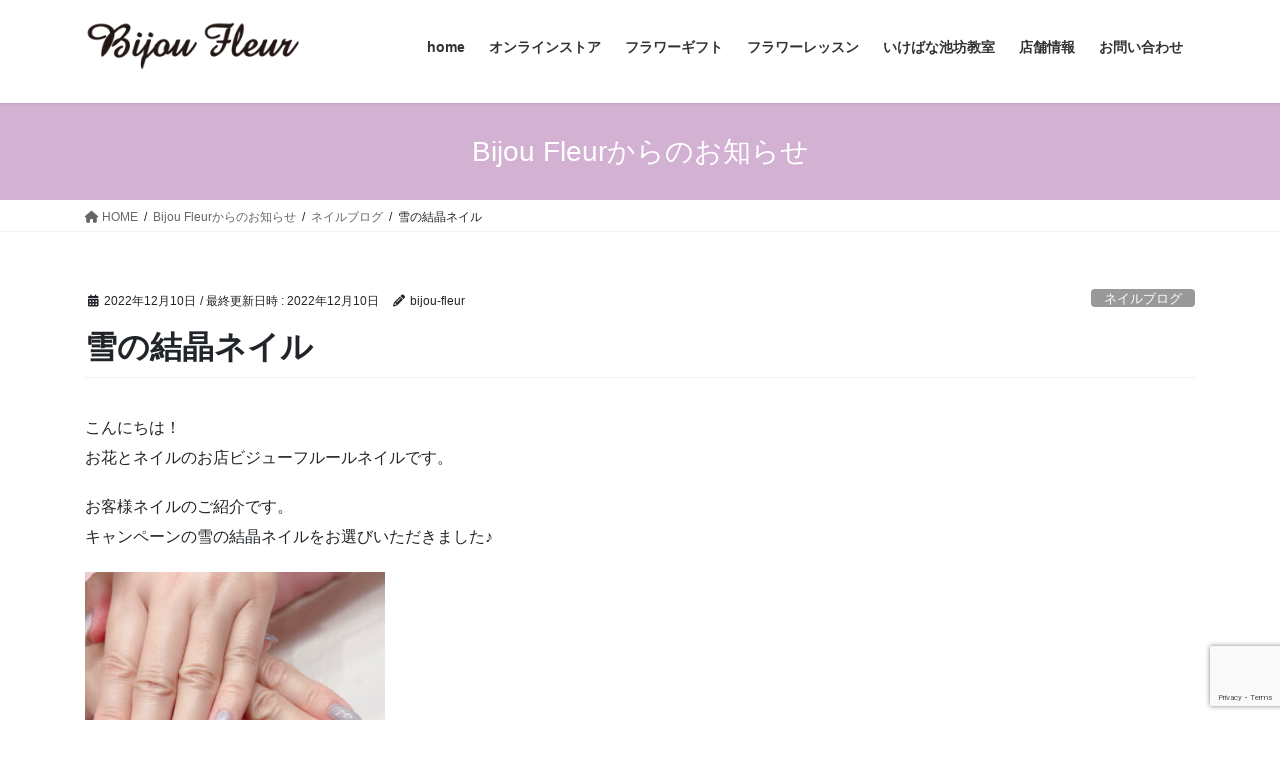

--- FILE ---
content_type: text/html; charset=UTF-8
request_url: https://www.bijou-fleur.com/nail-blog/%E9%9B%AA%E3%81%AE%E7%B5%90%E6%99%B6%E3%83%8D%E3%82%A4%E3%83%AB-6/
body_size: 17092
content:
<!DOCTYPE html>
<html dir="ltr" lang="ja" prefix="og: https://ogp.me/ns#">
<head>
<meta charset="utf-8">
<meta http-equiv="X-UA-Compatible" content="IE=edge">
<meta name="viewport" content="width=device-width, initial-scale=1">
<!-- Google tag (gtag.js) --><script async src="https://www.googletagmanager.com/gtag/js?id=G-Q1QCZXENSK"></script><script>window.dataLayer = window.dataLayer || [];function gtag(){dataLayer.push(arguments);}gtag('js', new Date());gtag('config', 'G-Q1QCZXENSK');</script>
<title>雪の結晶ネイル | Bijou Fleur -ビジューフルール</title>
	<style>img:is([sizes="auto" i], [sizes^="auto," i]) { contain-intrinsic-size: 3000px 1500px }</style>
	
		<!-- All in One SEO 4.9.3 - aioseo.com -->
	<meta name="robots" content="max-image-preview:large" />
	<meta name="author" content="bijou-fleur"/>
	<link rel="canonical" href="https://www.bijou-fleur.com/nail-blog/%e9%9b%aa%e3%81%ae%e7%b5%90%e6%99%b6%e3%83%8d%e3%82%a4%e3%83%ab-6/" />
	<meta name="generator" content="All in One SEO (AIOSEO) 4.9.3" />
		<meta property="og:locale" content="ja_JP" />
		<meta property="og:site_name" content="Bijou Fleur" />
		<meta property="og:type" content="article" />
		<meta property="og:title" content="雪の結晶ネイル | Bijou Fleur -ビジューフルール" />
		<meta property="og:url" content="https://www.bijou-fleur.com/nail-blog/%e9%9b%aa%e3%81%ae%e7%b5%90%e6%99%b6%e3%83%8d%e3%82%a4%e3%83%ab-6/" />
		<meta property="og:image" content="https://www.bijou-fleur.com/wp/wp-content/uploads/2018/05/top_slide01.jpg" />
		<meta property="og:image:secure_url" content="https://www.bijou-fleur.com/wp/wp-content/uploads/2018/05/top_slide01.jpg" />
		<meta property="og:image:width" content="1024" />
		<meta property="og:image:height" content="359" />
		<meta property="article:published_time" content="2022-12-10T00:59:33+00:00" />
		<meta property="article:modified_time" content="2022-12-10T00:59:33+00:00" />
		<meta name="twitter:card" content="summary" />
		<meta name="twitter:title" content="雪の結晶ネイル | Bijou Fleur -ビジューフルール" />
		<meta name="twitter:image" content="https://www.bijou-fleur.com/wp/wp-content/uploads/2018/05/top_slide01.jpg" />
		<script type="application/ld+json" class="aioseo-schema">
			{"@context":"https:\/\/schema.org","@graph":[{"@type":"Article","@id":"https:\/\/www.bijou-fleur.com\/nail-blog\/%e9%9b%aa%e3%81%ae%e7%b5%90%e6%99%b6%e3%83%8d%e3%82%a4%e3%83%ab-6\/#article","name":"\u96ea\u306e\u7d50\u6676\u30cd\u30a4\u30eb | Bijou Fleur -\u30d3\u30b8\u30e5\u30fc\u30d5\u30eb\u30fc\u30eb","headline":"\u96ea\u306e\u7d50\u6676\u30cd\u30a4\u30eb","author":{"@id":"https:\/\/www.bijou-fleur.com\/author\/manager\/#author"},"publisher":{"@id":"https:\/\/www.bijou-fleur.com\/#organization"},"image":{"@type":"ImageObject","url":"https:\/\/www.bijou-fleur.com\/wp\/wp-content\/uploads\/2022\/12\/phonto-2022-12-10T095533.664.jpg","width":1280,"height":1280},"datePublished":"2022-12-10T09:59:33+09:00","dateModified":"2022-12-10T09:59:33+09:00","inLanguage":"ja","mainEntityOfPage":{"@id":"https:\/\/www.bijou-fleur.com\/nail-blog\/%e9%9b%aa%e3%81%ae%e7%b5%90%e6%99%b6%e3%83%8d%e3%82%a4%e3%83%ab-6\/#webpage"},"isPartOf":{"@id":"https:\/\/www.bijou-fleur.com\/nail-blog\/%e9%9b%aa%e3%81%ae%e7%b5%90%e6%99%b6%e3%83%8d%e3%82%a4%e3%83%ab-6\/#webpage"},"articleSection":"\u30cd\u30a4\u30eb\u30d6\u30ed\u30b0"},{"@type":"BreadcrumbList","@id":"https:\/\/www.bijou-fleur.com\/nail-blog\/%e9%9b%aa%e3%81%ae%e7%b5%90%e6%99%b6%e3%83%8d%e3%82%a4%e3%83%ab-6\/#breadcrumblist","itemListElement":[{"@type":"ListItem","@id":"https:\/\/www.bijou-fleur.com#listItem","position":1,"name":"Home","item":"https:\/\/www.bijou-fleur.com","nextItem":{"@type":"ListItem","@id":"https:\/\/www.bijou-fleur.com\/category\/nail-blog\/#listItem","name":"\u30cd\u30a4\u30eb\u30d6\u30ed\u30b0"}},{"@type":"ListItem","@id":"https:\/\/www.bijou-fleur.com\/category\/nail-blog\/#listItem","position":2,"name":"\u30cd\u30a4\u30eb\u30d6\u30ed\u30b0","item":"https:\/\/www.bijou-fleur.com\/category\/nail-blog\/","nextItem":{"@type":"ListItem","@id":"https:\/\/www.bijou-fleur.com\/nail-blog\/%e9%9b%aa%e3%81%ae%e7%b5%90%e6%99%b6%e3%83%8d%e3%82%a4%e3%83%ab-6\/#listItem","name":"\u96ea\u306e\u7d50\u6676\u30cd\u30a4\u30eb"},"previousItem":{"@type":"ListItem","@id":"https:\/\/www.bijou-fleur.com#listItem","name":"Home"}},{"@type":"ListItem","@id":"https:\/\/www.bijou-fleur.com\/nail-blog\/%e9%9b%aa%e3%81%ae%e7%b5%90%e6%99%b6%e3%83%8d%e3%82%a4%e3%83%ab-6\/#listItem","position":3,"name":"\u96ea\u306e\u7d50\u6676\u30cd\u30a4\u30eb","previousItem":{"@type":"ListItem","@id":"https:\/\/www.bijou-fleur.com\/category\/nail-blog\/#listItem","name":"\u30cd\u30a4\u30eb\u30d6\u30ed\u30b0"}}]},{"@type":"Organization","@id":"https:\/\/www.bijou-fleur.com\/#organization","name":"Bijou Fleur\u2010\u30d3\u30b8\u30e5\u30fc\u30d5\u30eb\u30fc\u30eb","description":"\u751f\u82b1\/\u30d7\u30ea\u30b6\u30fc\u30d6\u30c9\u30d5\u30e9\u30ef\u30fc\/\u30a2\u30fc\u30c6\u30a3\u30d5\u30a3\u30b7\u30e3\u30eb\u30d5\u30e9\u30ef\u30fc\u3001\u5404\u7a2e\u30ec\u30c3\u30b9\u30f3\u3002 \u30aa\u30fc\u30c0\u30fc\u30e1\u30a4\u30c9\u3001\u30d6\u30fc\u30b1\u3001\u30b3\u30b5\u30fc\u30b8\u30e5\u3001\u9aea\u98fe\u308a\u7b49 \u57fc\u7389\u770c \u5ddd\u53e3\u99c5\u5f92\u6b692\u5206","url":"https:\/\/www.bijou-fleur.com\/","telephone":"+81482996687","logo":{"@type":"ImageObject","url":"https:\/\/www.bijou-fleur.com\/wp\/wp-content\/uploads\/2018\/05\/cropped-Bijou-Fleur_Logo_V2.png","@id":"https:\/\/www.bijou-fleur.com\/nail-blog\/%e9%9b%aa%e3%81%ae%e7%b5%90%e6%99%b6%e3%83%8d%e3%82%a4%e3%83%ab-6\/#organizationLogo","width":512,"height":512},"image":{"@id":"https:\/\/www.bijou-fleur.com\/nail-blog\/%e9%9b%aa%e3%81%ae%e7%b5%90%e6%99%b6%e3%83%8d%e3%82%a4%e3%83%ab-6\/#organizationLogo"}},{"@type":"Person","@id":"https:\/\/www.bijou-fleur.com\/author\/manager\/#author","url":"https:\/\/www.bijou-fleur.com\/author\/manager\/","name":"bijou-fleur","image":{"@type":"ImageObject","@id":"https:\/\/www.bijou-fleur.com\/nail-blog\/%e9%9b%aa%e3%81%ae%e7%b5%90%e6%99%b6%e3%83%8d%e3%82%a4%e3%83%ab-6\/#authorImage","url":"https:\/\/secure.gravatar.com\/avatar\/ee28b8b274cb66d39dcc8bdac0706e2c?s=96&d=mm&r=g","width":96,"height":96,"caption":"bijou-fleur"}},{"@type":"WebPage","@id":"https:\/\/www.bijou-fleur.com\/nail-blog\/%e9%9b%aa%e3%81%ae%e7%b5%90%e6%99%b6%e3%83%8d%e3%82%a4%e3%83%ab-6\/#webpage","url":"https:\/\/www.bijou-fleur.com\/nail-blog\/%e9%9b%aa%e3%81%ae%e7%b5%90%e6%99%b6%e3%83%8d%e3%82%a4%e3%83%ab-6\/","name":"\u96ea\u306e\u7d50\u6676\u30cd\u30a4\u30eb | Bijou Fleur -\u30d3\u30b8\u30e5\u30fc\u30d5\u30eb\u30fc\u30eb","inLanguage":"ja","isPartOf":{"@id":"https:\/\/www.bijou-fleur.com\/#website"},"breadcrumb":{"@id":"https:\/\/www.bijou-fleur.com\/nail-blog\/%e9%9b%aa%e3%81%ae%e7%b5%90%e6%99%b6%e3%83%8d%e3%82%a4%e3%83%ab-6\/#breadcrumblist"},"author":{"@id":"https:\/\/www.bijou-fleur.com\/author\/manager\/#author"},"creator":{"@id":"https:\/\/www.bijou-fleur.com\/author\/manager\/#author"},"image":{"@type":"ImageObject","url":"https:\/\/www.bijou-fleur.com\/wp\/wp-content\/uploads\/2022\/12\/phonto-2022-12-10T095533.664.jpg","@id":"https:\/\/www.bijou-fleur.com\/nail-blog\/%e9%9b%aa%e3%81%ae%e7%b5%90%e6%99%b6%e3%83%8d%e3%82%a4%e3%83%ab-6\/#mainImage","width":1280,"height":1280},"primaryImageOfPage":{"@id":"https:\/\/www.bijou-fleur.com\/nail-blog\/%e9%9b%aa%e3%81%ae%e7%b5%90%e6%99%b6%e3%83%8d%e3%82%a4%e3%83%ab-6\/#mainImage"},"datePublished":"2022-12-10T09:59:33+09:00","dateModified":"2022-12-10T09:59:33+09:00"},{"@type":"WebSite","@id":"https:\/\/www.bijou-fleur.com\/#website","url":"https:\/\/www.bijou-fleur.com\/","name":"Bijou Fleur","description":"\u751f\u82b1\/\u30d7\u30ea\u30b6\u30fc\u30d6\u30c9\u30d5\u30e9\u30ef\u30fc\/\u30a2\u30fc\u30c6\u30a3\u30d5\u30a3\u30b7\u30e3\u30eb\u30d5\u30e9\u30ef\u30fc\u3001\u5404\u7a2e\u30ec\u30c3\u30b9\u30f3\u3002 \u30aa\u30fc\u30c0\u30fc\u30e1\u30a4\u30c9\u3001\u30d6\u30fc\u30b1\u3001\u30b3\u30b5\u30fc\u30b8\u30e5\u3001\u9aea\u98fe\u308a\u7b49 \u57fc\u7389\u770c \u5ddd\u53e3\u99c5\u5f92\u6b692\u5206","inLanguage":"ja","publisher":{"@id":"https:\/\/www.bijou-fleur.com\/#organization"}}]}
		</script>
		<!-- All in One SEO -->

<link rel="alternate" type="application/rss+xml" title="Bijou Fleur -ビジューフルール &raquo; フィード" href="https://www.bijou-fleur.com/feed/" />
<link rel="alternate" type="application/rss+xml" title="Bijou Fleur -ビジューフルール &raquo; コメントフィード" href="https://www.bijou-fleur.com/comments/feed/" />
<script type="text/javascript">
/* <![CDATA[ */
window._wpemojiSettings = {"baseUrl":"https:\/\/s.w.org\/images\/core\/emoji\/15.0.3\/72x72\/","ext":".png","svgUrl":"https:\/\/s.w.org\/images\/core\/emoji\/15.0.3\/svg\/","svgExt":".svg","source":{"concatemoji":"https:\/\/www.bijou-fleur.com\/wp\/wp-includes\/js\/wp-emoji-release.min.js?ver=6.7.4"}};
/*! This file is auto-generated */
!function(i,n){var o,s,e;function c(e){try{var t={supportTests:e,timestamp:(new Date).valueOf()};sessionStorage.setItem(o,JSON.stringify(t))}catch(e){}}function p(e,t,n){e.clearRect(0,0,e.canvas.width,e.canvas.height),e.fillText(t,0,0);var t=new Uint32Array(e.getImageData(0,0,e.canvas.width,e.canvas.height).data),r=(e.clearRect(0,0,e.canvas.width,e.canvas.height),e.fillText(n,0,0),new Uint32Array(e.getImageData(0,0,e.canvas.width,e.canvas.height).data));return t.every(function(e,t){return e===r[t]})}function u(e,t,n){switch(t){case"flag":return n(e,"\ud83c\udff3\ufe0f\u200d\u26a7\ufe0f","\ud83c\udff3\ufe0f\u200b\u26a7\ufe0f")?!1:!n(e,"\ud83c\uddfa\ud83c\uddf3","\ud83c\uddfa\u200b\ud83c\uddf3")&&!n(e,"\ud83c\udff4\udb40\udc67\udb40\udc62\udb40\udc65\udb40\udc6e\udb40\udc67\udb40\udc7f","\ud83c\udff4\u200b\udb40\udc67\u200b\udb40\udc62\u200b\udb40\udc65\u200b\udb40\udc6e\u200b\udb40\udc67\u200b\udb40\udc7f");case"emoji":return!n(e,"\ud83d\udc26\u200d\u2b1b","\ud83d\udc26\u200b\u2b1b")}return!1}function f(e,t,n){var r="undefined"!=typeof WorkerGlobalScope&&self instanceof WorkerGlobalScope?new OffscreenCanvas(300,150):i.createElement("canvas"),a=r.getContext("2d",{willReadFrequently:!0}),o=(a.textBaseline="top",a.font="600 32px Arial",{});return e.forEach(function(e){o[e]=t(a,e,n)}),o}function t(e){var t=i.createElement("script");t.src=e,t.defer=!0,i.head.appendChild(t)}"undefined"!=typeof Promise&&(o="wpEmojiSettingsSupports",s=["flag","emoji"],n.supports={everything:!0,everythingExceptFlag:!0},e=new Promise(function(e){i.addEventListener("DOMContentLoaded",e,{once:!0})}),new Promise(function(t){var n=function(){try{var e=JSON.parse(sessionStorage.getItem(o));if("object"==typeof e&&"number"==typeof e.timestamp&&(new Date).valueOf()<e.timestamp+604800&&"object"==typeof e.supportTests)return e.supportTests}catch(e){}return null}();if(!n){if("undefined"!=typeof Worker&&"undefined"!=typeof OffscreenCanvas&&"undefined"!=typeof URL&&URL.createObjectURL&&"undefined"!=typeof Blob)try{var e="postMessage("+f.toString()+"("+[JSON.stringify(s),u.toString(),p.toString()].join(",")+"));",r=new Blob([e],{type:"text/javascript"}),a=new Worker(URL.createObjectURL(r),{name:"wpTestEmojiSupports"});return void(a.onmessage=function(e){c(n=e.data),a.terminate(),t(n)})}catch(e){}c(n=f(s,u,p))}t(n)}).then(function(e){for(var t in e)n.supports[t]=e[t],n.supports.everything=n.supports.everything&&n.supports[t],"flag"!==t&&(n.supports.everythingExceptFlag=n.supports.everythingExceptFlag&&n.supports[t]);n.supports.everythingExceptFlag=n.supports.everythingExceptFlag&&!n.supports.flag,n.DOMReady=!1,n.readyCallback=function(){n.DOMReady=!0}}).then(function(){return e}).then(function(){var e;n.supports.everything||(n.readyCallback(),(e=n.source||{}).concatemoji?t(e.concatemoji):e.wpemoji&&e.twemoji&&(t(e.twemoji),t(e.wpemoji)))}))}((window,document),window._wpemojiSettings);
/* ]]> */
</script>
<link rel='stylesheet' id='wp-color-picker-css' href='https://www.bijou-fleur.com/wp/wp-admin/css/color-picker.min.css?ver=6.7.4' type='text/css' media='all' />
<link rel='stylesheet' id='sbi_styles-css' href='https://www.bijou-fleur.com/wp/wp-content/plugins/instagram-feed/css/sbi-styles.min.css?ver=6.10.0' type='text/css' media='all' />
<link rel='stylesheet' id='vkExUnit_common_style-css' href='https://www.bijou-fleur.com/wp/wp-content/plugins/vk-all-in-one-expansion-unit/assets/css/vkExUnit_style.css?ver=9.106.0.1' type='text/css' media='all' />
<style id='vkExUnit_common_style-inline-css' type='text/css'>
:root {--ver_page_top_button_url:url(https://www.bijou-fleur.com/wp/wp-content/plugins/vk-all-in-one-expansion-unit/assets/images/to-top-btn-icon.svg);}@font-face {font-weight: normal;font-style: normal;font-family: "vk_sns";src: url("https://www.bijou-fleur.com/wp/wp-content/plugins/vk-all-in-one-expansion-unit/inc/sns/icons/fonts/vk_sns.eot?-bq20cj");src: url("https://www.bijou-fleur.com/wp/wp-content/plugins/vk-all-in-one-expansion-unit/inc/sns/icons/fonts/vk_sns.eot?#iefix-bq20cj") format("embedded-opentype"),url("https://www.bijou-fleur.com/wp/wp-content/plugins/vk-all-in-one-expansion-unit/inc/sns/icons/fonts/vk_sns.woff?-bq20cj") format("woff"),url("https://www.bijou-fleur.com/wp/wp-content/plugins/vk-all-in-one-expansion-unit/inc/sns/icons/fonts/vk_sns.ttf?-bq20cj") format("truetype"),url("https://www.bijou-fleur.com/wp/wp-content/plugins/vk-all-in-one-expansion-unit/inc/sns/icons/fonts/vk_sns.svg?-bq20cj#vk_sns") format("svg");}
.veu_promotion-alert__content--text {border: 1px solid rgba(0,0,0,0.125);padding: 0.5em 1em;border-radius: var(--vk-size-radius);margin-bottom: var(--vk-margin-block-bottom);font-size: 0.875rem;}/* Alert Content部分に段落タグを入れた場合に最後の段落の余白を0にする */.veu_promotion-alert__content--text p:last-of-type{margin-bottom:0;margin-top: 0;}
</style>
<style id='wp-emoji-styles-inline-css' type='text/css'>

	img.wp-smiley, img.emoji {
		display: inline !important;
		border: none !important;
		box-shadow: none !important;
		height: 1em !important;
		width: 1em !important;
		margin: 0 0.07em !important;
		vertical-align: -0.1em !important;
		background: none !important;
		padding: 0 !important;
	}
</style>
<link rel='stylesheet' id='wp-block-library-css' href='https://www.bijou-fleur.com/wp/wp-includes/css/dist/block-library/style.min.css?ver=6.7.4' type='text/css' media='all' />
<link rel='stylesheet' id='aioseo/css/src/vue/standalone/blocks/table-of-contents/global.scss-css' href='https://www.bijou-fleur.com/wp/wp-content/plugins/all-in-one-seo-pack/dist/Lite/assets/css/table-of-contents/global.e90f6d47.css?ver=4.9.3' type='text/css' media='all' />
<style id='global-styles-inline-css' type='text/css'>
:root{--wp--preset--aspect-ratio--square: 1;--wp--preset--aspect-ratio--4-3: 4/3;--wp--preset--aspect-ratio--3-4: 3/4;--wp--preset--aspect-ratio--3-2: 3/2;--wp--preset--aspect-ratio--2-3: 2/3;--wp--preset--aspect-ratio--16-9: 16/9;--wp--preset--aspect-ratio--9-16: 9/16;--wp--preset--color--black: #000000;--wp--preset--color--cyan-bluish-gray: #abb8c3;--wp--preset--color--white: #ffffff;--wp--preset--color--pale-pink: #f78da7;--wp--preset--color--vivid-red: #cf2e2e;--wp--preset--color--luminous-vivid-orange: #ff6900;--wp--preset--color--luminous-vivid-amber: #fcb900;--wp--preset--color--light-green-cyan: #7bdcb5;--wp--preset--color--vivid-green-cyan: #00d084;--wp--preset--color--pale-cyan-blue: #8ed1fc;--wp--preset--color--vivid-cyan-blue: #0693e3;--wp--preset--color--vivid-purple: #9b51e0;--wp--preset--gradient--vivid-cyan-blue-to-vivid-purple: linear-gradient(135deg,rgba(6,147,227,1) 0%,rgb(155,81,224) 100%);--wp--preset--gradient--light-green-cyan-to-vivid-green-cyan: linear-gradient(135deg,rgb(122,220,180) 0%,rgb(0,208,130) 100%);--wp--preset--gradient--luminous-vivid-amber-to-luminous-vivid-orange: linear-gradient(135deg,rgba(252,185,0,1) 0%,rgba(255,105,0,1) 100%);--wp--preset--gradient--luminous-vivid-orange-to-vivid-red: linear-gradient(135deg,rgba(255,105,0,1) 0%,rgb(207,46,46) 100%);--wp--preset--gradient--very-light-gray-to-cyan-bluish-gray: linear-gradient(135deg,rgb(238,238,238) 0%,rgb(169,184,195) 100%);--wp--preset--gradient--cool-to-warm-spectrum: linear-gradient(135deg,rgb(74,234,220) 0%,rgb(151,120,209) 20%,rgb(207,42,186) 40%,rgb(238,44,130) 60%,rgb(251,105,98) 80%,rgb(254,248,76) 100%);--wp--preset--gradient--blush-light-purple: linear-gradient(135deg,rgb(255,206,236) 0%,rgb(152,150,240) 100%);--wp--preset--gradient--blush-bordeaux: linear-gradient(135deg,rgb(254,205,165) 0%,rgb(254,45,45) 50%,rgb(107,0,62) 100%);--wp--preset--gradient--luminous-dusk: linear-gradient(135deg,rgb(255,203,112) 0%,rgb(199,81,192) 50%,rgb(65,88,208) 100%);--wp--preset--gradient--pale-ocean: linear-gradient(135deg,rgb(255,245,203) 0%,rgb(182,227,212) 50%,rgb(51,167,181) 100%);--wp--preset--gradient--electric-grass: linear-gradient(135deg,rgb(202,248,128) 0%,rgb(113,206,126) 100%);--wp--preset--gradient--midnight: linear-gradient(135deg,rgb(2,3,129) 0%,rgb(40,116,252) 100%);--wp--preset--font-size--small: 0.875rem;--wp--preset--font-size--medium: 20px;--wp--preset--font-size--large: 1.5rem;--wp--preset--font-size--x-large: 42px;--wp--preset--font-size--regular: 1rem;--wp--preset--font-size--huge: 2.25rem;--wp--preset--spacing--20: 0.44rem;--wp--preset--spacing--30: var(--vk-margin-xs, 0.75rem);--wp--preset--spacing--40: var(--vk-margin-sm, 1.5rem);--wp--preset--spacing--50: var(--vk-margin-md, 2.4rem);--wp--preset--spacing--60: var(--vk-margin-lg, 4rem);--wp--preset--spacing--70: var(--vk-margin-xl, 6rem);--wp--preset--spacing--80: 5.06rem;--wp--preset--shadow--natural: 6px 6px 9px rgba(0, 0, 0, 0.2);--wp--preset--shadow--deep: 12px 12px 50px rgba(0, 0, 0, 0.4);--wp--preset--shadow--sharp: 6px 6px 0px rgba(0, 0, 0, 0.2);--wp--preset--shadow--outlined: 6px 6px 0px -3px rgba(255, 255, 255, 1), 6px 6px rgba(0, 0, 0, 1);--wp--preset--shadow--crisp: 6px 6px 0px rgba(0, 0, 0, 1);}:root { --wp--style--global--content-size: calc( var(--vk-width-container) - var(--vk-width-container-padding) * 2 );--wp--style--global--wide-size: calc( var(--vk-width-container) - var(--vk-width-container-padding) * 2 + ( 100vw - ( var(--vk-width-container) - var(--vk-width-container-padding) * 2 ) ) / 2 ); }:where(body) { margin: 0; }.wp-site-blocks > .alignleft { float: left; margin-right: 2em; }.wp-site-blocks > .alignright { float: right; margin-left: 2em; }.wp-site-blocks > .aligncenter { justify-content: center; margin-left: auto; margin-right: auto; }:where(.wp-site-blocks) > * { margin-block-start: 24px; margin-block-end: 0; }:where(.wp-site-blocks) > :first-child { margin-block-start: 0; }:where(.wp-site-blocks) > :last-child { margin-block-end: 0; }:root { --wp--style--block-gap: 24px; }:root :where(.is-layout-flow) > :first-child{margin-block-start: 0;}:root :where(.is-layout-flow) > :last-child{margin-block-end: 0;}:root :where(.is-layout-flow) > *{margin-block-start: 24px;margin-block-end: 0;}:root :where(.is-layout-constrained) > :first-child{margin-block-start: 0;}:root :where(.is-layout-constrained) > :last-child{margin-block-end: 0;}:root :where(.is-layout-constrained) > *{margin-block-start: 24px;margin-block-end: 0;}:root :where(.is-layout-flex){gap: 24px;}:root :where(.is-layout-grid){gap: 24px;}.is-layout-flow > .alignleft{float: left;margin-inline-start: 0;margin-inline-end: 2em;}.is-layout-flow > .alignright{float: right;margin-inline-start: 2em;margin-inline-end: 0;}.is-layout-flow > .aligncenter{margin-left: auto !important;margin-right: auto !important;}.is-layout-constrained > .alignleft{float: left;margin-inline-start: 0;margin-inline-end: 2em;}.is-layout-constrained > .alignright{float: right;margin-inline-start: 2em;margin-inline-end: 0;}.is-layout-constrained > .aligncenter{margin-left: auto !important;margin-right: auto !important;}.is-layout-constrained > :where(:not(.alignleft):not(.alignright):not(.alignfull)){max-width: var(--wp--style--global--content-size);margin-left: auto !important;margin-right: auto !important;}.is-layout-constrained > .alignwide{max-width: var(--wp--style--global--wide-size);}body .is-layout-flex{display: flex;}.is-layout-flex{flex-wrap: wrap;align-items: center;}.is-layout-flex > :is(*, div){margin: 0;}body .is-layout-grid{display: grid;}.is-layout-grid > :is(*, div){margin: 0;}body{padding-top: 0px;padding-right: 0px;padding-bottom: 0px;padding-left: 0px;}a:where(:not(.wp-element-button)){text-decoration: underline;}:root :where(.wp-element-button, .wp-block-button__link){background-color: #32373c;border-width: 0;color: #fff;font-family: inherit;font-size: inherit;line-height: inherit;padding: calc(0.667em + 2px) calc(1.333em + 2px);text-decoration: none;}.has-black-color{color: var(--wp--preset--color--black) !important;}.has-cyan-bluish-gray-color{color: var(--wp--preset--color--cyan-bluish-gray) !important;}.has-white-color{color: var(--wp--preset--color--white) !important;}.has-pale-pink-color{color: var(--wp--preset--color--pale-pink) !important;}.has-vivid-red-color{color: var(--wp--preset--color--vivid-red) !important;}.has-luminous-vivid-orange-color{color: var(--wp--preset--color--luminous-vivid-orange) !important;}.has-luminous-vivid-amber-color{color: var(--wp--preset--color--luminous-vivid-amber) !important;}.has-light-green-cyan-color{color: var(--wp--preset--color--light-green-cyan) !important;}.has-vivid-green-cyan-color{color: var(--wp--preset--color--vivid-green-cyan) !important;}.has-pale-cyan-blue-color{color: var(--wp--preset--color--pale-cyan-blue) !important;}.has-vivid-cyan-blue-color{color: var(--wp--preset--color--vivid-cyan-blue) !important;}.has-vivid-purple-color{color: var(--wp--preset--color--vivid-purple) !important;}.has-black-background-color{background-color: var(--wp--preset--color--black) !important;}.has-cyan-bluish-gray-background-color{background-color: var(--wp--preset--color--cyan-bluish-gray) !important;}.has-white-background-color{background-color: var(--wp--preset--color--white) !important;}.has-pale-pink-background-color{background-color: var(--wp--preset--color--pale-pink) !important;}.has-vivid-red-background-color{background-color: var(--wp--preset--color--vivid-red) !important;}.has-luminous-vivid-orange-background-color{background-color: var(--wp--preset--color--luminous-vivid-orange) !important;}.has-luminous-vivid-amber-background-color{background-color: var(--wp--preset--color--luminous-vivid-amber) !important;}.has-light-green-cyan-background-color{background-color: var(--wp--preset--color--light-green-cyan) !important;}.has-vivid-green-cyan-background-color{background-color: var(--wp--preset--color--vivid-green-cyan) !important;}.has-pale-cyan-blue-background-color{background-color: var(--wp--preset--color--pale-cyan-blue) !important;}.has-vivid-cyan-blue-background-color{background-color: var(--wp--preset--color--vivid-cyan-blue) !important;}.has-vivid-purple-background-color{background-color: var(--wp--preset--color--vivid-purple) !important;}.has-black-border-color{border-color: var(--wp--preset--color--black) !important;}.has-cyan-bluish-gray-border-color{border-color: var(--wp--preset--color--cyan-bluish-gray) !important;}.has-white-border-color{border-color: var(--wp--preset--color--white) !important;}.has-pale-pink-border-color{border-color: var(--wp--preset--color--pale-pink) !important;}.has-vivid-red-border-color{border-color: var(--wp--preset--color--vivid-red) !important;}.has-luminous-vivid-orange-border-color{border-color: var(--wp--preset--color--luminous-vivid-orange) !important;}.has-luminous-vivid-amber-border-color{border-color: var(--wp--preset--color--luminous-vivid-amber) !important;}.has-light-green-cyan-border-color{border-color: var(--wp--preset--color--light-green-cyan) !important;}.has-vivid-green-cyan-border-color{border-color: var(--wp--preset--color--vivid-green-cyan) !important;}.has-pale-cyan-blue-border-color{border-color: var(--wp--preset--color--pale-cyan-blue) !important;}.has-vivid-cyan-blue-border-color{border-color: var(--wp--preset--color--vivid-cyan-blue) !important;}.has-vivid-purple-border-color{border-color: var(--wp--preset--color--vivid-purple) !important;}.has-vivid-cyan-blue-to-vivid-purple-gradient-background{background: var(--wp--preset--gradient--vivid-cyan-blue-to-vivid-purple) !important;}.has-light-green-cyan-to-vivid-green-cyan-gradient-background{background: var(--wp--preset--gradient--light-green-cyan-to-vivid-green-cyan) !important;}.has-luminous-vivid-amber-to-luminous-vivid-orange-gradient-background{background: var(--wp--preset--gradient--luminous-vivid-amber-to-luminous-vivid-orange) !important;}.has-luminous-vivid-orange-to-vivid-red-gradient-background{background: var(--wp--preset--gradient--luminous-vivid-orange-to-vivid-red) !important;}.has-very-light-gray-to-cyan-bluish-gray-gradient-background{background: var(--wp--preset--gradient--very-light-gray-to-cyan-bluish-gray) !important;}.has-cool-to-warm-spectrum-gradient-background{background: var(--wp--preset--gradient--cool-to-warm-spectrum) !important;}.has-blush-light-purple-gradient-background{background: var(--wp--preset--gradient--blush-light-purple) !important;}.has-blush-bordeaux-gradient-background{background: var(--wp--preset--gradient--blush-bordeaux) !important;}.has-luminous-dusk-gradient-background{background: var(--wp--preset--gradient--luminous-dusk) !important;}.has-pale-ocean-gradient-background{background: var(--wp--preset--gradient--pale-ocean) !important;}.has-electric-grass-gradient-background{background: var(--wp--preset--gradient--electric-grass) !important;}.has-midnight-gradient-background{background: var(--wp--preset--gradient--midnight) !important;}.has-small-font-size{font-size: var(--wp--preset--font-size--small) !important;}.has-medium-font-size{font-size: var(--wp--preset--font-size--medium) !important;}.has-large-font-size{font-size: var(--wp--preset--font-size--large) !important;}.has-x-large-font-size{font-size: var(--wp--preset--font-size--x-large) !important;}.has-regular-font-size{font-size: var(--wp--preset--font-size--regular) !important;}.has-huge-font-size{font-size: var(--wp--preset--font-size--huge) !important;}
:root :where(.wp-block-pullquote){font-size: 1.5em;line-height: 1.6;}
</style>
<link rel='stylesheet' id='contact-form-7-css' href='https://www.bijou-fleur.com/wp/wp-content/plugins/contact-form-7/includes/css/styles.css?ver=6.0.6' type='text/css' media='all' />
<link rel='stylesheet' id='widgetopts-styles-css' href='https://www.bijou-fleur.com/wp/wp-content/plugins/widget-options/assets/css/widget-options.css?ver=4.1.1' type='text/css' media='all' />
<link rel='stylesheet' id='bootstrap-4-style-css' href='https://www.bijou-fleur.com/wp/wp-content/themes/lightning/_g2/library/bootstrap-4/css/bootstrap.min.css?ver=4.5.0' type='text/css' media='all' />
<link rel='stylesheet' id='lightning-common-style-css' href='https://www.bijou-fleur.com/wp/wp-content/themes/lightning/_g2/assets/css/common.css?ver=15.29.4' type='text/css' media='all' />
<style id='lightning-common-style-inline-css' type='text/css'>
/* vk-mobile-nav */:root {--vk-mobile-nav-menu-btn-bg-src: url("https://www.bijou-fleur.com/wp/wp-content/themes/lightning/_g2/inc/vk-mobile-nav/package/images/vk-menu-btn-black.svg");--vk-mobile-nav-menu-btn-close-bg-src: url("https://www.bijou-fleur.com/wp/wp-content/themes/lightning/_g2/inc/vk-mobile-nav/package/images/vk-menu-close-black.svg");--vk-menu-acc-icon-open-black-bg-src: url("https://www.bijou-fleur.com/wp/wp-content/themes/lightning/_g2/inc/vk-mobile-nav/package/images/vk-menu-acc-icon-open-black.svg");--vk-menu-acc-icon-open-white-bg-src: url("https://www.bijou-fleur.com/wp/wp-content/themes/lightning/_g2/inc/vk-mobile-nav/package/images/vk-menu-acc-icon-open-white.svg");--vk-menu-acc-icon-close-black-bg-src: url("https://www.bijou-fleur.com/wp/wp-content/themes/lightning/_g2/inc/vk-mobile-nav/package/images/vk-menu-close-black.svg");--vk-menu-acc-icon-close-white-bg-src: url("https://www.bijou-fleur.com/wp/wp-content/themes/lightning/_g2/inc/vk-mobile-nav/package/images/vk-menu-close-white.svg");}
</style>
<link rel='stylesheet' id='lightning-design-style-css' href='https://www.bijou-fleur.com/wp/wp-content/themes/lightning/_g2/design-skin/origin2/css/style.css?ver=15.29.4' type='text/css' media='all' />
<style id='lightning-design-style-inline-css' type='text/css'>
:root {--color-key:#d3b1d2;--wp--preset--color--vk-color-primary:#d3b1d2;--color-key-dark:#d33fce;}
/* ltg common custom */:root {--vk-menu-acc-btn-border-color:#333;--vk-color-primary:#d3b1d2;--vk-color-primary-dark:#d33fce;--vk-color-primary-vivid:#e8c3e7;--color-key:#d3b1d2;--wp--preset--color--vk-color-primary:#d3b1d2;--color-key-dark:#d33fce;}.veu_color_txt_key { color:#d33fce ; }.veu_color_bg_key { background-color:#d33fce ; }.veu_color_border_key { border-color:#d33fce ; }.btn-default { border-color:#d3b1d2;color:#d3b1d2;}.btn-default:focus,.btn-default:hover { border-color:#d3b1d2;background-color: #d3b1d2; }.wp-block-search__button,.btn-primary { background-color:#d3b1d2;border-color:#d33fce; }.wp-block-search__button:focus,.wp-block-search__button:hover,.btn-primary:not(:disabled):not(.disabled):active,.btn-primary:focus,.btn-primary:hover { background-color:#d33fce;border-color:#d3b1d2; }.btn-outline-primary { color : #d3b1d2 ; border-color:#d3b1d2; }.btn-outline-primary:not(:disabled):not(.disabled):active,.btn-outline-primary:focus,.btn-outline-primary:hover { color : #fff; background-color:#d3b1d2;border-color:#d33fce; }a { color:#337ab7; }
.tagcloud a:before { font-family: "Font Awesome 5 Free";content: "\f02b";font-weight: bold; }
.media .media-body .media-heading a:hover { color:#d3b1d2; }@media (min-width: 768px){.gMenu > li:before,.gMenu > li.menu-item-has-children::after { border-bottom-color:#d33fce }.gMenu li li { background-color:#d33fce }.gMenu li li a:hover { background-color:#d3b1d2; }} /* @media (min-width: 768px) */.page-header { background-color:#d3b1d2; }h2,.mainSection-title { border-top-color:#d3b1d2; }h3:after,.subSection-title:after { border-bottom-color:#d3b1d2; }ul.page-numbers li span.page-numbers.current,.page-link dl .post-page-numbers.current { background-color:#d3b1d2; }.pager li > a { border-color:#d3b1d2;color:#d3b1d2;}.pager li > a:hover { background-color:#d3b1d2;color:#fff;}.siteFooter { border-top-color:#d3b1d2; }dt { border-left-color:#d3b1d2; }:root {--g_nav_main_acc_icon_open_url:url(https://www.bijou-fleur.com/wp/wp-content/themes/lightning/_g2/inc/vk-mobile-nav/package/images/vk-menu-acc-icon-open-black.svg);--g_nav_main_acc_icon_close_url: url(https://www.bijou-fleur.com/wp/wp-content/themes/lightning/_g2/inc/vk-mobile-nav/package/images/vk-menu-close-black.svg);--g_nav_sub_acc_icon_open_url: url(https://www.bijou-fleur.com/wp/wp-content/themes/lightning/_g2/inc/vk-mobile-nav/package/images/vk-menu-acc-icon-open-white.svg);--g_nav_sub_acc_icon_close_url: url(https://www.bijou-fleur.com/wp/wp-content/themes/lightning/_g2/inc/vk-mobile-nav/package/images/vk-menu-close-white.svg);}
</style>
<link rel='stylesheet' id='lightning-theme-style-css' href='https://www.bijou-fleur.com/wp/wp-content/themes/lightning_child/style.css?ver=15.29.4' type='text/css' media='all' />
<link rel='stylesheet' id='vk-font-awesome-css' href='https://www.bijou-fleur.com/wp/wp-content/themes/lightning/vendor/vektor-inc/font-awesome-versions/src/versions/6/css/all.min.css?ver=6.4.2' type='text/css' media='all' />
<link rel='stylesheet' id='slb_core-css' href='https://www.bijou-fleur.com/wp/wp-content/plugins/simple-lightbox/client/css/app.css?ver=2.9.3' type='text/css' media='all' />
<script type="text/javascript" src="https://www.bijou-fleur.com/wp/wp-includes/js/jquery/jquery.min.js?ver=3.7.1" id="jquery-core-js"></script>
<script type="text/javascript" src="https://www.bijou-fleur.com/wp/wp-includes/js/jquery/jquery-migrate.min.js?ver=3.4.1" id="jquery-migrate-js"></script>
<link rel="https://api.w.org/" href="https://www.bijou-fleur.com/wp-json/" /><link rel="alternate" title="JSON" type="application/json" href="https://www.bijou-fleur.com/wp-json/wp/v2/posts/3077" /><link rel="EditURI" type="application/rsd+xml" title="RSD" href="https://www.bijou-fleur.com/wp/xmlrpc.php?rsd" />
<meta name="generator" content="WordPress 6.7.4" />
<link rel='shortlink' href='https://www.bijou-fleur.com/?p=3077' />
<link rel="alternate" title="oEmbed (JSON)" type="application/json+oembed" href="https://www.bijou-fleur.com/wp-json/oembed/1.0/embed?url=https%3A%2F%2Fwww.bijou-fleur.com%2Fnail-blog%2F%25e9%259b%25aa%25e3%2581%25ae%25e7%25b5%2590%25e6%2599%25b6%25e3%2583%258d%25e3%2582%25a4%25e3%2583%25ab-6%2F" />
<link rel="alternate" title="oEmbed (XML)" type="text/xml+oembed" href="https://www.bijou-fleur.com/wp-json/oembed/1.0/embed?url=https%3A%2F%2Fwww.bijou-fleur.com%2Fnail-blog%2F%25e9%259b%25aa%25e3%2581%25ae%25e7%25b5%2590%25e6%2599%25b6%25e3%2583%258d%25e3%2582%25a4%25e3%2583%25ab-6%2F&#038;format=xml" />
<style id="lightning-color-custom-for-plugins" type="text/css">/* ltg theme common */.color_key_bg,.color_key_bg_hover:hover{background-color: #d3b1d2;}.color_key_txt,.color_key_txt_hover:hover{color: #d3b1d2;}.color_key_border,.color_key_border_hover:hover{border-color: #d3b1d2;}.color_key_dark_bg,.color_key_dark_bg_hover:hover{background-color: #d33fce;}.color_key_dark_txt,.color_key_dark_txt_hover:hover{color: #d33fce;}.color_key_dark_border,.color_key_dark_border_hover:hover{border-color: #d33fce;}</style><!-- [ VK All in One Expansion Unit OGP ] -->
<meta property="og:site_name" content="Bijou Fleur -ビジューフルール" />
<meta property="og:url" content="https://www.bijou-fleur.com/nail-blog/%e9%9b%aa%e3%81%ae%e7%b5%90%e6%99%b6%e3%83%8d%e3%82%a4%e3%83%ab-6/" />
<meta property="og:title" content="雪の結晶ネイル | Bijou Fleur -ビジューフルール" />
<meta property="og:description" content="こんにちは！お花とネイルのお店ビジューフルールネイルです。お客様ネイルのご紹介です。キャンペーンの雪の結晶ネイルをお選びいただきました♪・￥7500（フィルイン）　カラージェルのみを削りベースを薄く一層残します・￥6500（通常ベース）　全てオフして付け替えますオフ無料（ハードジェル、大きいパーツのオフは別途料金をいただいております）カラー変更可能です。ご来店頂きありがとうございました(*^^*)こんなお悩みはあ" />
<meta property="og:type" content="article" />
<meta property="og:image" content="https://www.bijou-fleur.com/wp/wp-content/uploads/2022/12/phonto-2022-12-10T095533.664-1024x1024.jpg" />
<meta property="og:image:width" content="1024" />
<meta property="og:image:height" content="1024" />
<!-- [ / VK All in One Expansion Unit OGP ] -->
<!-- [ VK All in One Expansion Unit twitter card ] -->
<meta name="twitter:card" content="summary_large_image">
<meta name="twitter:description" content="こんにちは！お花とネイルのお店ビジューフルールネイルです。お客様ネイルのご紹介です。キャンペーンの雪の結晶ネイルをお選びいただきました♪・￥7500（フィルイン）　カラージェルのみを削りベースを薄く一層残します・￥6500（通常ベース）　全てオフして付け替えますオフ無料（ハードジェル、大きいパーツのオフは別途料金をいただいております）カラー変更可能です。ご来店頂きありがとうございました(*^^*)こんなお悩みはあ">
<meta name="twitter:title" content="雪の結晶ネイル | Bijou Fleur -ビジューフルール">
<meta name="twitter:url" content="https://www.bijou-fleur.com/nail-blog/%e9%9b%aa%e3%81%ae%e7%b5%90%e6%99%b6%e3%83%8d%e3%82%a4%e3%83%ab-6/">
	<meta name="twitter:image" content="https://www.bijou-fleur.com/wp/wp-content/uploads/2022/12/phonto-2022-12-10T095533.664-1024x1024.jpg">
	<meta name="twitter:domain" content="www.bijou-fleur.com">
	<!-- [ / VK All in One Expansion Unit twitter card ] -->
	<link rel="icon" href="https://www.bijou-fleur.com/wp/wp-content/uploads/2018/05/cropped-Bijou-Fleur_Logo_V2-32x32.png" sizes="32x32" />
<link rel="icon" href="https://www.bijou-fleur.com/wp/wp-content/uploads/2018/05/cropped-Bijou-Fleur_Logo_V2-192x192.png" sizes="192x192" />
<link rel="apple-touch-icon" href="https://www.bijou-fleur.com/wp/wp-content/uploads/2018/05/cropped-Bijou-Fleur_Logo_V2-180x180.png" />
<meta name="msapplication-TileImage" content="https://www.bijou-fleur.com/wp/wp-content/uploads/2018/05/cropped-Bijou-Fleur_Logo_V2-270x270.png" />
<!-- [ VK All in One Expansion Unit Article Structure Data ] --><script type="application/ld+json">{"@context":"https://schema.org/","@type":"Article","headline":"雪の結晶ネイル","image":"https://www.bijou-fleur.com/wp/wp-content/uploads/2022/12/phonto-2022-12-10T095533.664-200x200.jpg","datePublished":"2022-12-10T09:59:33+09:00","dateModified":"2022-12-10T09:59:33+09:00","author":{"@type":"","name":"bijou-fleur","url":"https://www.bijou-fleur.com/","sameAs":""}}</script><!-- [ / VK All in One Expansion Unit Article Structure Data ] -->
</head>
<body class="post-template-default single single-post postid-3077 single-format-standard wp-embed-responsive fa_v6_css post-name-%e9%9b%aa%e3%81%ae%e7%b5%90%e6%99%b6%e3%83%8d%e3%82%a4%e3%83%ab-6 post-type-post bootstrap4 device-pc">
<a class="skip-link screen-reader-text" href="#main">コンテンツへスキップ</a>
<a class="skip-link screen-reader-text" href="#vk-mobile-nav">ナビゲーションに移動</a>
<header class="siteHeader">
		<div class="container siteHeadContainer">
		<div class="navbar-header">
						<p class="navbar-brand siteHeader_logo">
			<a href="https://www.bijou-fleur.com/">
				<span><img src="https://www.bijou-fleur.com/wp/wp-content/uploads/2020/01/gen_logo.png" alt="Bijou Fleur -ビジューフルール" /></span>
			</a>
			</p>
					</div>

					<div id="gMenu_outer" class="gMenu_outer">
				<nav class="menu-headernavigation-container"><ul id="menu-headernavigation" class="menu gMenu vk-menu-acc"><li id="menu-item-579" class="menu-item menu-item-type-post_type menu-item-object-page menu-item-home"><a href="https://www.bijou-fleur.com/"><strong class="gMenu_name">home</strong></a></li>
<li id="menu-item-569" class="menu-item menu-item-type-custom menu-item-object-custom"><a href="https://store.shopping.yahoo.co.jp/bijoufleur-shop/"><strong class="gMenu_name">オンラインストア</strong></a></li>
<li id="menu-item-531" class="menu-item menu-item-type-post_type menu-item-object-page menu-item-has-children"><a href="https://www.bijou-fleur.com/flower/"><strong class="gMenu_name">フラワーギフト</strong></a>
<ul class="sub-menu">
	<li id="menu-item-520" class="menu-item menu-item-type-post_type menu-item-object-page"><a href="https://www.bijou-fleur.com/flower/gift-sample/">フラワーギフトサンプル</a></li>
	<li id="menu-item-535" class="menu-item menu-item-type-post_type menu-item-object-page"><a href="https://www.bijou-fleur.com/flower/wrapping/">ラッピング・オプション</a></li>
	<li id="menu-item-1545" class="menu-item menu-item-type-custom menu-item-object-custom"><a href="https://bijou-fleur.com/kiki-fleur/">kiki-fluer(こだわりギフト)</a></li>
	<li id="menu-item-518" class="menu-item menu-item-type-post_type menu-item-object-page"><a href="https://www.bijou-fleur.com/flower/wedding/">ウェディング関連</a></li>
	<li id="menu-item-575" class="menu-item menu-item-type-post_type menu-item-object-page"><a href="https://www.bijou-fleur.com/flower/flower_baton_etiquette/">フラワーバトンエチケット</a></li>
	<li id="menu-item-781" class="menu-item menu-item-type-post_type menu-item-object-page"><a href="https://www.bijou-fleur.com/flower/happy-customers-%e3%81%8a%e5%ae%a2%e6%a7%98%e3%81%ae%e5%a3%b0/">お客様の声</a></li>
</ul>
</li>
<li id="menu-item-5720" class="menu-item menu-item-type-post_type menu-item-object-page"><a href="https://www.bijou-fleur.com/lesson/"><strong class="gMenu_name">フラワーレッスン</strong></a></li>
<li id="menu-item-5719" class="menu-item menu-item-type-post_type menu-item-object-page"><a href="https://www.bijou-fleur.com/ikenobo/"><strong class="gMenu_name">いけばな池坊教室</strong></a></li>
<li id="menu-item-577" class="menu-item menu-item-type-post_type menu-item-object-page menu-item-has-children"><a href="https://www.bijou-fleur.com/shop/"><strong class="gMenu_name">店舗情報</strong></a>
<ul class="sub-menu">
	<li id="menu-item-698" class="menu-item menu-item-type-post_type menu-item-object-page"><a href="https://www.bijou-fleur.com/shop/shopping-guide/">ご利用ガイド</a></li>
	<li id="menu-item-1645" class="menu-item menu-item-type-post_type menu-item-object-page"><a href="https://www.bijou-fleur.com/shop/recruit/">採用情報</a></li>
</ul>
</li>
<li id="menu-item-580" class="menu-item menu-item-type-post_type menu-item-object-page"><a href="https://www.bijou-fleur.com/contact/"><strong class="gMenu_name">お問い合わせ</strong></a></li>
</ul></nav>			</div>
			</div>
	</header>

<div class="section page-header"><div class="container"><div class="row"><div class="col-md-12">
<div class="page-header_pageTitle">
Bijou Fleurからのお知らせ</div>
</div></div></div></div><!-- [ /.page-header ] -->


<!-- [ .breadSection ] --><div class="section breadSection"><div class="container"><div class="row"><ol class="breadcrumb" itemscope itemtype="https://schema.org/BreadcrumbList"><li id="panHome" itemprop="itemListElement" itemscope itemtype="http://schema.org/ListItem"><a itemprop="item" href="https://www.bijou-fleur.com/"><span itemprop="name"><i class="fa fa-home"></i> HOME</span></a><meta itemprop="position" content="1" /></li><li itemprop="itemListElement" itemscope itemtype="http://schema.org/ListItem"><a itemprop="item" href="https://www.bijou-fleur.com/information/"><span itemprop="name">Bijou Fleurからのお知らせ</span></a><meta itemprop="position" content="2" /></li><li itemprop="itemListElement" itemscope itemtype="http://schema.org/ListItem"><a itemprop="item" href="https://www.bijou-fleur.com/category/nail-blog/"><span itemprop="name">ネイルブログ</span></a><meta itemprop="position" content="3" /></li><li><span>雪の結晶ネイル</span><meta itemprop="position" content="4" /></li></ol></div></div></div><!-- [ /.breadSection ] -->

<div class="section siteContent">
<div class="container">
<div class="row">

	<div class="col mainSection mainSection-col-one" id="main" role="main">
				<article id="post-3077" class="entry entry-full post-3077 post type-post status-publish format-standard has-post-thumbnail hentry category-nail-blog">

	
	
		<header class="entry-header">
			<div class="entry-meta">


<span class="published entry-meta_items">2022年12月10日</span>

<span class="entry-meta_items entry-meta_updated">/ 最終更新日時 : <span class="updated">2022年12月10日</span></span>


	
	<span class="vcard author entry-meta_items entry-meta_items_author"><span class="fn">bijou-fleur</span></span>



<span class="entry-meta_items entry-meta_items_term"><a href="https://www.bijou-fleur.com/category/nail-blog/" class="btn btn-xs btn-primary entry-meta_items_term_button" style="background-color:#999999;border:none;">ネイルブログ</a></span>
</div>
				<h1 class="entry-title">
											雪の結晶ネイル									</h1>
		</header>

	
	
	<div class="entry-body">
				<p>こんにちは！<br />
お花とネイルのお店ビジューフルールネイルです。</p>
<p>お客様ネイルのご紹介です。<br />
キャンペーンの雪の結晶ネイルをお選びいただきました♪</p>
<p><img fetchpriority="high" decoding="async" src="https://www.bijou-fleur.com/wp/wp-content/uploads/2022/12/phonto-2022-12-10T095533.664-300x300.jpg" alt="" width="300" height="300" class="alignnone size-medium wp-image-3078" /></p>
<p>・￥7500（フィルイン）　カラージェルのみを削りベースを薄く一層残します<br />
・￥6500（通常ベース）　全てオフして付け替えます</p>
<p>オフ無料（ハードジェル、大きいパーツのオフは別途料金をいただいております）<br />
カラー変更可能です。<br />
ご来店頂きありがとうございました(*^^*)</p>
<p>こんなお悩みはありませんか？</p>
<p>・お爪の健康を保ちつつジェルネイルを楽しみたい。<br />
・お爪が折れやすい、欠けやすい。<br />
・ジェルネイルを続けていたら、自爪がペラペラになってきた。</p>
<p>当店ではフィルイン施術をおすすめしています。</p>
<p>アセトン等の刺激の強い溶液でジェルをオフし、次のベースジェルを塗布するために自爪を削る事を繰り返すことで、爪が薄くなり欠けや折れの原因になったりジェルが浮きやすくなったりします。<br />
フィルインはカラージェルのみを削りベースを薄く一層残して必要以上に自爪を削らない、お爪に負担をかけない施術になります。</p>
<p>Bijou Fleur Nail<br />
048-299-6687</p>
<p>＃フィルイン＃フィルインサロン＃川口フィルイン＃川口ネイルサロン＃川口西口ネイル#ビジューネイル＃3Dビジュー＃3Dアタッカー＃大人ネイル#お洒落ネイル＃オフ無料＃毎回オフ無料＃大人ネイル＃オフィスネイル＃シンプルネイル#雪の結晶ネイル</p>
<div class="veu_followSet"><div class="followSet_img" style="background-image: url('https://www.bijou-fleur.com/wp/wp-content/uploads/2022/12/phonto-2022-12-10T095533.664.jpg')"></div>
	<div class="followSet_body">
	<p class="followSet_title">＼ 最新情報をチェック ／</p>
<div class="follow_feedly"><a href="https://feedly.com/i/subscription/feed/https://www.bijou-fleur.com/feed/" target="blank"><img decoding="async" id="feedlyFollow" src="https://s3.feedly.com/img/follows/feedly-follow-rectangle-volume-small_2x.png" alt="follow us in feedly" width="66" height="20"></a></div>
</div><!-- [ /.followSet_body ] --></div>
<div class="veu_socialSet veu_socialSet-position-after veu_contentAddSection"><script>window.twttr=(function(d,s,id){var js,fjs=d.getElementsByTagName(s)[0],t=window.twttr||{};if(d.getElementById(id))return t;js=d.createElement(s);js.id=id;js.src="https://platform.twitter.com/widgets.js";fjs.parentNode.insertBefore(js,fjs);t._e=[];t.ready=function(f){t._e.push(f);};return t;}(document,"script","twitter-wjs"));</script><ul><li class="sb_facebook sb_icon"><a class="sb_icon_inner" href="//www.facebook.com/sharer.php?src=bm&u=https%3A%2F%2Fwww.bijou-fleur.com%2Fnail-blog%2F%25e9%259b%25aa%25e3%2581%25ae%25e7%25b5%2590%25e6%2599%25b6%25e3%2583%258d%25e3%2582%25a4%25e3%2583%25ab-6%2F&amp;t=%E9%9B%AA%E3%81%AE%E7%B5%90%E6%99%B6%E3%83%8D%E3%82%A4%E3%83%AB%20%7C%20Bijou%20Fleur%20-%E3%83%93%E3%82%B8%E3%83%A5%E3%83%BC%E3%83%95%E3%83%AB%E3%83%BC%E3%83%AB" target="_blank" onclick="window.open(this.href,'FBwindow','width=650,height=450,menubar=no,toolbar=no,scrollbars=yes');return false;"><span class="vk_icon_w_r_sns_fb icon_sns"></span><span class="sns_txt">Facebook</span><span class="veu_count_sns_fb"></span></a></li><li class="sb_x_twitter sb_icon"><a class="sb_icon_inner" href="//twitter.com/intent/tweet?url=https%3A%2F%2Fwww.bijou-fleur.com%2Fnail-blog%2F%25e9%259b%25aa%25e3%2581%25ae%25e7%25b5%2590%25e6%2599%25b6%25e3%2583%258d%25e3%2582%25a4%25e3%2583%25ab-6%2F&amp;text=%E9%9B%AA%E3%81%AE%E7%B5%90%E6%99%B6%E3%83%8D%E3%82%A4%E3%83%AB%20%7C%20Bijou%20Fleur%20-%E3%83%93%E3%82%B8%E3%83%A5%E3%83%BC%E3%83%95%E3%83%AB%E3%83%BC%E3%83%AB" target="_blank" ><span class="vk_icon_w_r_sns_x_twitter icon_sns"></span><span class="sns_txt">X</span></a></li><li class="sb_copy sb_icon"><button class="copy-button sb_icon_inner"data-clipboard-text="雪の結晶ネイル | Bijou Fleur -ビジューフルール https://www.bijou-fleur.com/nail-blog/%e9%9b%aa%e3%81%ae%e7%b5%90%e6%99%b6%e3%83%8d%e3%82%a4%e3%83%ab-6/"><span class="vk_icon_w_r_sns_copy icon_sns"><i class="fas fa-copy"></i></span><span class="sns_txt">Copy</span></button></li></ul></div><!-- [ /.socialSet ] -->			</div>

	
	
	
	
		<div class="entry-footer">

			<div class="entry-meta-dataList"><dl><dt>カテゴリー</dt><dd><a href="https://www.bijou-fleur.com/category/nail-blog/">ネイルブログ</a></dd></dl></div>
		</div><!-- [ /.entry-footer ] -->
	
	
			
	
		
		
		
		
	
	
</article><!-- [ /#post-3077 ] -->


	<div class="vk_posts postNextPrev">

		<div id="post-3074" class="vk_post vk_post-postType-post card card-post card-horizontal card-sm vk_post-col-xs-12 vk_post-col-sm-12 vk_post-col-md-6 post-3074 post type-post status-publish format-standard has-post-thumbnail hentry category-nail-blog"><div class="card-horizontal-inner-row"><div class="vk_post-col-5 col-5 card-img-outer"><div class="vk_post_imgOuter" style="background-image:url(https://www.bijou-fleur.com/wp/wp-content/uploads/2022/12/phonto-2022-12-05T093402.666-1024x1024.jpg)"><a href="https://www.bijou-fleur.com/nail-blog/%e9%9b%aa%e3%81%ae%e7%b5%90%e6%99%b6%e3%83%8d%e3%82%a4%e3%83%ab-5/"><div class="card-img-overlay"><span class="vk_post_imgOuter_singleTermLabel" style="color:#fff;background-color:#999999">ネイルブログ</span></div><img src="https://www.bijou-fleur.com/wp/wp-content/uploads/2022/12/phonto-2022-12-05T093402.666-300x300.jpg" class="vk_post_imgOuter_img card-img card-img-use-bg wp-post-image" /></a></div><!-- [ /.vk_post_imgOuter ] --></div><!-- /.col --><div class="vk_post-col-7 col-7"><div class="vk_post_body card-body"><p class="postNextPrev_label">前の記事</p><h5 class="vk_post_title card-title"><a href="https://www.bijou-fleur.com/nail-blog/%e9%9b%aa%e3%81%ae%e7%b5%90%e6%99%b6%e3%83%8d%e3%82%a4%e3%83%ab-5/">雪の結晶ネイル</a></h5><div class="vk_post_date card-date published">2022年12月5日</div></div><!-- [ /.card-body ] --></div><!-- /.col --></div><!-- [ /.row ] --></div><!-- [ /.card ] -->
		<div id="post-3080" class="vk_post vk_post-postType-post card card-post card-horizontal card-sm vk_post-col-xs-12 vk_post-col-sm-12 vk_post-col-md-6 card-horizontal-reverse postNextPrev_next post-3080 post type-post status-publish format-standard has-post-thumbnail hentry category-nail-blog"><div class="card-horizontal-inner-row"><div class="vk_post-col-5 col-5 card-img-outer"><div class="vk_post_imgOuter" style="background-image:url(https://www.bijou-fleur.com/wp/wp-content/uploads/2022/12/phonto-2022-12-12T094454.694-1024x1024.jpg)"><a href="https://www.bijou-fleur.com/nail-blog/%e3%83%af%e3%83%b3%e3%82%ab%e3%83%a9%e3%83%bc%e3%83%8d%e3%82%a4%e3%83%ab-3/"><div class="card-img-overlay"><span class="vk_post_imgOuter_singleTermLabel" style="color:#fff;background-color:#999999">ネイルブログ</span></div><img src="https://www.bijou-fleur.com/wp/wp-content/uploads/2022/12/phonto-2022-12-12T094454.694-300x300.jpg" class="vk_post_imgOuter_img card-img card-img-use-bg wp-post-image" /></a></div><!-- [ /.vk_post_imgOuter ] --></div><!-- /.col --><div class="vk_post-col-7 col-7"><div class="vk_post_body card-body"><p class="postNextPrev_label">次の記事</p><h5 class="vk_post_title card-title"><a href="https://www.bijou-fleur.com/nail-blog/%e3%83%af%e3%83%b3%e3%82%ab%e3%83%a9%e3%83%bc%e3%83%8d%e3%82%a4%e3%83%ab-3/">ワンカラーネイル</a></h5><div class="vk_post_date card-date published">2022年12月12日</div></div><!-- [ /.card-body ] --></div><!-- /.col --></div><!-- [ /.row ] --></div><!-- [ /.card ] -->
		</div>
					</div><!-- [ /.mainSection ] -->

	

</div><!-- [ /.row ] -->
</div><!-- [ /.container ] -->
</div><!-- [ /.siteContent ] -->



<footer class="section siteFooter">
			<div class="footerMenu">
			<div class="container">
				<nav class="menu-footersitemap-container"><ul id="menu-footersitemap" class="menu nav"><li id="menu-item-543" class="menu-item menu-item-type-post_type menu-item-object-page menu-item-543"><a href="https://www.bijou-fleur.com/flower/">フラワーギフト</a></li>
<li id="menu-item-587" class="menu-item menu-item-type-post_type menu-item-object-page menu-item-587"><a href="https://www.bijou-fleur.com/flower/gift-sample/">フラワーギフトサンプル</a></li>
<li id="menu-item-516" class="menu-item menu-item-type-post_type menu-item-object-page menu-item-516"><a href="https://www.bijou-fleur.com/flower/wrapping/">ラッピング・オプション</a></li>
<li id="menu-item-1556" class="menu-item menu-item-type-custom menu-item-object-custom menu-item-1556"><a href="https://bijou-fleur.com/kiki-fleur/">kiki-fluer(こだわりギフト)</a></li>
<li id="menu-item-519" class="menu-item menu-item-type-post_type menu-item-object-page menu-item-519"><a href="https://www.bijou-fleur.com/flower/wedding/">ウェディング関連</a></li>
<li id="menu-item-586" class="menu-item menu-item-type-post_type menu-item-object-page menu-item-586"><a href="https://www.bijou-fleur.com/flower/flower_baton_etiquette/">フラワーバトンエチケット</a></li>
<li id="menu-item-780" class="menu-item menu-item-type-post_type menu-item-object-page menu-item-780"><a href="https://www.bijou-fleur.com/flower/happy-customers-%e3%81%8a%e5%ae%a2%e6%a7%98%e3%81%ae%e5%a3%b0/">お客様の声</a></li>
<li id="menu-item-5722" class="menu-item menu-item-type-post_type menu-item-object-page menu-item-5722"><a href="https://www.bijou-fleur.com/lesson/">フラワーレッスン</a></li>
<li id="menu-item-5721" class="menu-item menu-item-type-post_type menu-item-object-page menu-item-5721"><a href="https://www.bijou-fleur.com/ikenobo/">池坊　川口駅西口駅前　島教室</a></li>
<li id="menu-item-592" class="menu-item menu-item-type-post_type menu-item-object-page menu-item-592"><a href="https://www.bijou-fleur.com/shop/">店舗情報</a></li>
<li id="menu-item-522" class="menu-item menu-item-type-custom menu-item-object-custom menu-item-522"><a href="/info/">お知らせ</a></li>
<li id="menu-item-582" class="menu-item menu-item-type-post_type menu-item-object-page menu-item-582"><a href="https://www.bijou-fleur.com/contact/">お問い合わせ</a></li>
<li id="menu-item-703" class="menu-item menu-item-type-post_type menu-item-object-page menu-item-703"><a href="https://www.bijou-fleur.com/shop/shopping-guide/">ご利用ガイド</a></li>
<li id="menu-item-593" class="menu-item menu-item-type-post_type menu-item-object-page menu-item-593"><a href="https://www.bijou-fleur.com/%e7%89%b9%e5%ae%9a%e5%95%86%e5%8f%96%e5%bc%95%e6%b3%95%e3%81%ab%e5%9f%ba%e3%81%a5%e3%81%8f%e8%a1%a8%e8%a8%98/">特定商取引法に基づく表記</a></li>
<li id="menu-item-581" class="menu-item menu-item-type-post_type menu-item-object-page menu-item-581"><a href="https://www.bijou-fleur.com/privacy/">プライバシーポリシー</a></li>
</ul></nav>			</div>
		</div>
					<div class="container sectionBox footerWidget">
			<div class="row">
				<div class="col-md-6"><aside class="widget_text widget widget_custom_html" id="custom_html-9"><h1 class="widget-title subSection-title">Bijou Fleur （ビジューフルール）</h1><div class="textwidget custom-html-widget"><img width="300" height="300" src="https://www.bijou-fleur.com/wp/wp-content/uploads/2018/05/Bijou-Fleur_Logo_V2-300x300.png" class="image wp-image-549  attachment-medium size-medium" alt="Bijou Fleur(ビジューフルール) ロゴ" style="max-width: 100%; height: auto;" decoding="async" loading="lazy"><br>
〒332-0015　埼玉県川口市川口3-2-1 リプレ川口1番街203<br>
JR川口駅西口から約徒歩２分・不定休<br>
<br>
TEL :   0120-07-8787<br>
TEL/FAX :　048-299-6687<br>
</div></aside></div><div class="col-md-6"><aside class="widget_text widget widget_custom_html" id="custom_html-2"><div class="textwidget custom-html-widget"><div style="text-align:center">
<iframe style="border: 0;" frameborder="0"  width="600" height="450" src="https://www.google.com/maps/embed?pb=!1m18!1m12!1m3!1d3235.9267180723446!2d139.71326395105592!3d35.80173233086337!2m3!1f0!2f0!3f0!3m2!1i1024!2i768!4f13.1!3m3!1m2!1s0x60189368c2689a3b%3A0xd95f8efa4e1e7115!2z5qCq5byP5Lya56S-44OT44K444Ol44O844OV44Or44O844Or!5e0!3m2!1sja!2sjp!4v1527666494224"></iframe>
</div></div></aside></div>			</div>
		</div>
	<!--
	-->
	<div class="container sectionBox copySection text-center">
<!--
          <p>Copyright &copy; Bijou Fleur -ビジューフルール All Rights Reserved.</p><p>Powered by <a href="https://wordpress.org/">WordPress</a> with <a href="https://wordpress.org/themes/lightning/" target="_blank" title="Free WordPress Theme Lightning">Lightning Theme</a> &amp; <a href="https://wordpress.org/plugins/vk-all-in-one-expansion-unit/" target="_blank">VK All in One Expansion Unit</a></p>-->
<p>Copyright &copy  Bijou Fleur</p>
	</div>
</footer>
<div id="vk-mobile-nav-menu-btn" class="vk-mobile-nav-menu-btn">MENU</div><div class="vk-mobile-nav vk-mobile-nav-drop-in" id="vk-mobile-nav"><nav class="vk-mobile-nav-menu-outer" role="navigation"><ul id="menu-headernavigation-1" class="vk-menu-acc menu"><li id="menu-item-579" class="menu-item menu-item-type-post_type menu-item-object-page menu-item-home menu-item-579"><a href="https://www.bijou-fleur.com/">home</a></li>
<li id="menu-item-569" class="menu-item menu-item-type-custom menu-item-object-custom menu-item-569"><a href="https://store.shopping.yahoo.co.jp/bijoufleur-shop/">オンラインストア</a></li>
<li id="menu-item-531" class="menu-item menu-item-type-post_type menu-item-object-page menu-item-has-children menu-item-531"><a href="https://www.bijou-fleur.com/flower/">フラワーギフト</a>
<ul class="sub-menu">
	<li id="menu-item-520" class="menu-item menu-item-type-post_type menu-item-object-page menu-item-520"><a href="https://www.bijou-fleur.com/flower/gift-sample/">フラワーギフトサンプル</a></li>
	<li id="menu-item-535" class="menu-item menu-item-type-post_type menu-item-object-page menu-item-535"><a href="https://www.bijou-fleur.com/flower/wrapping/">ラッピング・オプション</a></li>
	<li id="menu-item-1545" class="menu-item menu-item-type-custom menu-item-object-custom menu-item-1545"><a href="https://bijou-fleur.com/kiki-fleur/">kiki-fluer(こだわりギフト)</a></li>
	<li id="menu-item-518" class="menu-item menu-item-type-post_type menu-item-object-page menu-item-518"><a href="https://www.bijou-fleur.com/flower/wedding/">ウェディング関連</a></li>
	<li id="menu-item-575" class="menu-item menu-item-type-post_type menu-item-object-page menu-item-575"><a href="https://www.bijou-fleur.com/flower/flower_baton_etiquette/">フラワーバトンエチケット</a></li>
	<li id="menu-item-781" class="menu-item menu-item-type-post_type menu-item-object-page menu-item-781"><a href="https://www.bijou-fleur.com/flower/happy-customers-%e3%81%8a%e5%ae%a2%e6%a7%98%e3%81%ae%e5%a3%b0/">お客様の声</a></li>
</ul>
</li>
<li id="menu-item-5720" class="menu-item menu-item-type-post_type menu-item-object-page menu-item-5720"><a href="https://www.bijou-fleur.com/lesson/">フラワーレッスン</a></li>
<li id="menu-item-5719" class="menu-item menu-item-type-post_type menu-item-object-page menu-item-5719"><a href="https://www.bijou-fleur.com/ikenobo/">いけばな池坊教室</a></li>
<li id="menu-item-577" class="menu-item menu-item-type-post_type menu-item-object-page menu-item-has-children menu-item-577"><a href="https://www.bijou-fleur.com/shop/">店舗情報</a>
<ul class="sub-menu">
	<li id="menu-item-698" class="menu-item menu-item-type-post_type menu-item-object-page menu-item-698"><a href="https://www.bijou-fleur.com/shop/shopping-guide/">ご利用ガイド</a></li>
	<li id="menu-item-1645" class="menu-item menu-item-type-post_type menu-item-object-page menu-item-1645"><a href="https://www.bijou-fleur.com/shop/recruit/">採用情報</a></li>
</ul>
</li>
<li id="menu-item-580" class="menu-item menu-item-type-post_type menu-item-object-page menu-item-580"><a href="https://www.bijou-fleur.com/contact/">お問い合わせ</a></li>
</ul></nav></div><a href="#top" id="page_top" class="page_top_btn">PAGE TOP</a><!-- Instagram Feed JS -->
<script type="text/javascript">
var sbiajaxurl = "https://www.bijou-fleur.com/wp/wp-admin/admin-ajax.php";
</script>
<script type="text/javascript" src="https://www.bijou-fleur.com/wp/wp-includes/js/dist/hooks.min.js?ver=4d63a3d491d11ffd8ac6" id="wp-hooks-js"></script>
<script type="text/javascript" src="https://www.bijou-fleur.com/wp/wp-includes/js/dist/i18n.min.js?ver=5e580eb46a90c2b997e6" id="wp-i18n-js"></script>
<script type="text/javascript" id="wp-i18n-js-after">
/* <![CDATA[ */
wp.i18n.setLocaleData( { 'text direction\u0004ltr': [ 'ltr' ] } );
/* ]]> */
</script>
<script type="text/javascript" src="https://www.bijou-fleur.com/wp/wp-content/plugins/contact-form-7/includes/swv/js/index.js?ver=6.0.6" id="swv-js"></script>
<script type="text/javascript" id="contact-form-7-js-translations">
/* <![CDATA[ */
( function( domain, translations ) {
	var localeData = translations.locale_data[ domain ] || translations.locale_data.messages;
	localeData[""].domain = domain;
	wp.i18n.setLocaleData( localeData, domain );
} )( "contact-form-7", {"translation-revision-date":"2025-04-11 06:42:50+0000","generator":"GlotPress\/4.0.1","domain":"messages","locale_data":{"messages":{"":{"domain":"messages","plural-forms":"nplurals=1; plural=0;","lang":"ja_JP"},"This contact form is placed in the wrong place.":["\u3053\u306e\u30b3\u30f3\u30bf\u30af\u30c8\u30d5\u30a9\u30fc\u30e0\u306f\u9593\u9055\u3063\u305f\u4f4d\u7f6e\u306b\u7f6e\u304b\u308c\u3066\u3044\u307e\u3059\u3002"],"Error:":["\u30a8\u30e9\u30fc:"]}},"comment":{"reference":"includes\/js\/index.js"}} );
/* ]]> */
</script>
<script type="text/javascript" id="contact-form-7-js-before">
/* <![CDATA[ */
var wpcf7 = {
    "api": {
        "root": "https:\/\/www.bijou-fleur.com\/wp-json\/",
        "namespace": "contact-form-7\/v1"
    }
};
/* ]]> */
</script>
<script type="text/javascript" src="https://www.bijou-fleur.com/wp/wp-content/plugins/contact-form-7/includes/js/index.js?ver=6.0.6" id="contact-form-7-js"></script>
<script type="text/javascript" id="vkExUnit_master-js-js-extra">
/* <![CDATA[ */
var vkExOpt = {"ajax_url":"https:\/\/www.bijou-fleur.com\/wp\/wp-admin\/admin-ajax.php","hatena_entry":"https:\/\/www.bijou-fleur.com\/wp-json\/vk_ex_unit\/v1\/hatena_entry\/","facebook_entry":"https:\/\/www.bijou-fleur.com\/wp-json\/vk_ex_unit\/v1\/facebook_entry\/","facebook_count_enable":"","entry_count":"1","entry_from_post":"","homeUrl":"https:\/\/www.bijou-fleur.com\/"};
/* ]]> */
</script>
<script type="text/javascript" src="https://www.bijou-fleur.com/wp/wp-content/plugins/vk-all-in-one-expansion-unit/assets/js/all.min.js?ver=9.106.0.1" id="vkExUnit_master-js-js"></script>
<script type="text/javascript" src="https://www.bijou-fleur.com/wp/wp-content/themes/lightning/_g2/library/bootstrap-4/js/bootstrap.min.js?ver=4.5.0" id="bootstrap-4-js-js"></script>
<script type="text/javascript" id="lightning-js-js-extra">
/* <![CDATA[ */
var lightningOpt = {"header_scrool":"1"};
/* ]]> */
</script>
<script type="text/javascript" src="https://www.bijou-fleur.com/wp/wp-content/themes/lightning/_g2/assets/js/lightning.min.js?ver=15.29.4" id="lightning-js-js"></script>
<script type="text/javascript" src="https://www.bijou-fleur.com/wp/wp-includes/js/clipboard.min.js?ver=2.0.11" id="clipboard-js"></script>
<script type="text/javascript" src="https://www.bijou-fleur.com/wp/wp-content/plugins/vk-all-in-one-expansion-unit/inc/sns/assets/js/copy-button.js" id="copy-button-js"></script>
<script type="text/javascript" src="https://www.bijou-fleur.com/wp/wp-content/plugins/vk-all-in-one-expansion-unit/inc/smooth-scroll/js/smooth-scroll.min.js?ver=9.106.0.1" id="smooth-scroll-js-js"></script>
<script type="text/javascript" src="https://www.google.com/recaptcha/api.js?render=6LcQ3tUUAAAAAAum4l6S7oMHFX-cUig5oQX7GYqO&amp;ver=3.0" id="google-recaptcha-js"></script>
<script type="text/javascript" src="https://www.bijou-fleur.com/wp/wp-includes/js/dist/vendor/wp-polyfill.min.js?ver=3.15.0" id="wp-polyfill-js"></script>
<script type="text/javascript" id="wpcf7-recaptcha-js-before">
/* <![CDATA[ */
var wpcf7_recaptcha = {
    "sitekey": "6LcQ3tUUAAAAAAum4l6S7oMHFX-cUig5oQX7GYqO",
    "actions": {
        "homepage": "homepage",
        "contactform": "contactform"
    }
};
/* ]]> */
</script>
<script type="text/javascript" src="https://www.bijou-fleur.com/wp/wp-content/plugins/contact-form-7/modules/recaptcha/index.js?ver=6.0.6" id="wpcf7-recaptcha-js"></script>
<script type="text/javascript" id="slb_context">/* <![CDATA[ */if ( !!window.jQuery ) {(function($){$(document).ready(function(){if ( !!window.SLB ) { {$.extend(SLB, {"context":["public","user_guest"]});} }})})(jQuery);}/* ]]> */</script>

<!-- Shortcodes Ultimate custom CSS - start -->
<style type="text/css">
.su-posts-teaser-loop .su-post {
margin-bottom: 1.0em;
line-height: 2.5;
position:relative;
}
.su-posts-teaser-loop .su-post a.su-post-thumbnail{
    position:absolute;
    top:0;
    left:0;
    width:100%;
    height:100%;
    z-index: 1;
}
.su-posts-teaser-loop .su-post a.su-post-thumbnail:hover{
    background-color:#eee;
    filter:alpha(opacity=50);
    -moz-opacity: 0.5;
    opacity: 0.5;
    transition:all 0.5s;
}

.su-posts-teaser-loop .su-post-thumbnail {
    width: 128px;
    height:96px;
}
.su-posts-teaser-loop .su-post-thumbnail img {
max-width: 128px;
max-height:96px;
  object-fit: cover;
  width: 150px;
  height: 150px;
  background-color: #ccc;
  border: 1px solid #ccc;
}
.su-posts-teaser-loop .su-post-meta,.su-posts-teaser-loop .su-post-title {margin-left:150px;}
</style>
<!-- Shortcodes Ultimate custom CSS - end -->
</body>
</html>


--- FILE ---
content_type: text/html; charset=utf-8
request_url: https://www.google.com/recaptcha/api2/anchor?ar=1&k=6LcQ3tUUAAAAAAum4l6S7oMHFX-cUig5oQX7GYqO&co=aHR0cHM6Ly93d3cuYmlqb3UtZmxldXIuY29tOjQ0Mw..&hl=en&v=PoyoqOPhxBO7pBk68S4YbpHZ&size=invisible&anchor-ms=20000&execute-ms=30000&cb=czeu436q9t7e
body_size: 48510
content:
<!DOCTYPE HTML><html dir="ltr" lang="en"><head><meta http-equiv="Content-Type" content="text/html; charset=UTF-8">
<meta http-equiv="X-UA-Compatible" content="IE=edge">
<title>reCAPTCHA</title>
<style type="text/css">
/* cyrillic-ext */
@font-face {
  font-family: 'Roboto';
  font-style: normal;
  font-weight: 400;
  font-stretch: 100%;
  src: url(//fonts.gstatic.com/s/roboto/v48/KFO7CnqEu92Fr1ME7kSn66aGLdTylUAMa3GUBHMdazTgWw.woff2) format('woff2');
  unicode-range: U+0460-052F, U+1C80-1C8A, U+20B4, U+2DE0-2DFF, U+A640-A69F, U+FE2E-FE2F;
}
/* cyrillic */
@font-face {
  font-family: 'Roboto';
  font-style: normal;
  font-weight: 400;
  font-stretch: 100%;
  src: url(//fonts.gstatic.com/s/roboto/v48/KFO7CnqEu92Fr1ME7kSn66aGLdTylUAMa3iUBHMdazTgWw.woff2) format('woff2');
  unicode-range: U+0301, U+0400-045F, U+0490-0491, U+04B0-04B1, U+2116;
}
/* greek-ext */
@font-face {
  font-family: 'Roboto';
  font-style: normal;
  font-weight: 400;
  font-stretch: 100%;
  src: url(//fonts.gstatic.com/s/roboto/v48/KFO7CnqEu92Fr1ME7kSn66aGLdTylUAMa3CUBHMdazTgWw.woff2) format('woff2');
  unicode-range: U+1F00-1FFF;
}
/* greek */
@font-face {
  font-family: 'Roboto';
  font-style: normal;
  font-weight: 400;
  font-stretch: 100%;
  src: url(//fonts.gstatic.com/s/roboto/v48/KFO7CnqEu92Fr1ME7kSn66aGLdTylUAMa3-UBHMdazTgWw.woff2) format('woff2');
  unicode-range: U+0370-0377, U+037A-037F, U+0384-038A, U+038C, U+038E-03A1, U+03A3-03FF;
}
/* math */
@font-face {
  font-family: 'Roboto';
  font-style: normal;
  font-weight: 400;
  font-stretch: 100%;
  src: url(//fonts.gstatic.com/s/roboto/v48/KFO7CnqEu92Fr1ME7kSn66aGLdTylUAMawCUBHMdazTgWw.woff2) format('woff2');
  unicode-range: U+0302-0303, U+0305, U+0307-0308, U+0310, U+0312, U+0315, U+031A, U+0326-0327, U+032C, U+032F-0330, U+0332-0333, U+0338, U+033A, U+0346, U+034D, U+0391-03A1, U+03A3-03A9, U+03B1-03C9, U+03D1, U+03D5-03D6, U+03F0-03F1, U+03F4-03F5, U+2016-2017, U+2034-2038, U+203C, U+2040, U+2043, U+2047, U+2050, U+2057, U+205F, U+2070-2071, U+2074-208E, U+2090-209C, U+20D0-20DC, U+20E1, U+20E5-20EF, U+2100-2112, U+2114-2115, U+2117-2121, U+2123-214F, U+2190, U+2192, U+2194-21AE, U+21B0-21E5, U+21F1-21F2, U+21F4-2211, U+2213-2214, U+2216-22FF, U+2308-230B, U+2310, U+2319, U+231C-2321, U+2336-237A, U+237C, U+2395, U+239B-23B7, U+23D0, U+23DC-23E1, U+2474-2475, U+25AF, U+25B3, U+25B7, U+25BD, U+25C1, U+25CA, U+25CC, U+25FB, U+266D-266F, U+27C0-27FF, U+2900-2AFF, U+2B0E-2B11, U+2B30-2B4C, U+2BFE, U+3030, U+FF5B, U+FF5D, U+1D400-1D7FF, U+1EE00-1EEFF;
}
/* symbols */
@font-face {
  font-family: 'Roboto';
  font-style: normal;
  font-weight: 400;
  font-stretch: 100%;
  src: url(//fonts.gstatic.com/s/roboto/v48/KFO7CnqEu92Fr1ME7kSn66aGLdTylUAMaxKUBHMdazTgWw.woff2) format('woff2');
  unicode-range: U+0001-000C, U+000E-001F, U+007F-009F, U+20DD-20E0, U+20E2-20E4, U+2150-218F, U+2190, U+2192, U+2194-2199, U+21AF, U+21E6-21F0, U+21F3, U+2218-2219, U+2299, U+22C4-22C6, U+2300-243F, U+2440-244A, U+2460-24FF, U+25A0-27BF, U+2800-28FF, U+2921-2922, U+2981, U+29BF, U+29EB, U+2B00-2BFF, U+4DC0-4DFF, U+FFF9-FFFB, U+10140-1018E, U+10190-1019C, U+101A0, U+101D0-101FD, U+102E0-102FB, U+10E60-10E7E, U+1D2C0-1D2D3, U+1D2E0-1D37F, U+1F000-1F0FF, U+1F100-1F1AD, U+1F1E6-1F1FF, U+1F30D-1F30F, U+1F315, U+1F31C, U+1F31E, U+1F320-1F32C, U+1F336, U+1F378, U+1F37D, U+1F382, U+1F393-1F39F, U+1F3A7-1F3A8, U+1F3AC-1F3AF, U+1F3C2, U+1F3C4-1F3C6, U+1F3CA-1F3CE, U+1F3D4-1F3E0, U+1F3ED, U+1F3F1-1F3F3, U+1F3F5-1F3F7, U+1F408, U+1F415, U+1F41F, U+1F426, U+1F43F, U+1F441-1F442, U+1F444, U+1F446-1F449, U+1F44C-1F44E, U+1F453, U+1F46A, U+1F47D, U+1F4A3, U+1F4B0, U+1F4B3, U+1F4B9, U+1F4BB, U+1F4BF, U+1F4C8-1F4CB, U+1F4D6, U+1F4DA, U+1F4DF, U+1F4E3-1F4E6, U+1F4EA-1F4ED, U+1F4F7, U+1F4F9-1F4FB, U+1F4FD-1F4FE, U+1F503, U+1F507-1F50B, U+1F50D, U+1F512-1F513, U+1F53E-1F54A, U+1F54F-1F5FA, U+1F610, U+1F650-1F67F, U+1F687, U+1F68D, U+1F691, U+1F694, U+1F698, U+1F6AD, U+1F6B2, U+1F6B9-1F6BA, U+1F6BC, U+1F6C6-1F6CF, U+1F6D3-1F6D7, U+1F6E0-1F6EA, U+1F6F0-1F6F3, U+1F6F7-1F6FC, U+1F700-1F7FF, U+1F800-1F80B, U+1F810-1F847, U+1F850-1F859, U+1F860-1F887, U+1F890-1F8AD, U+1F8B0-1F8BB, U+1F8C0-1F8C1, U+1F900-1F90B, U+1F93B, U+1F946, U+1F984, U+1F996, U+1F9E9, U+1FA00-1FA6F, U+1FA70-1FA7C, U+1FA80-1FA89, U+1FA8F-1FAC6, U+1FACE-1FADC, U+1FADF-1FAE9, U+1FAF0-1FAF8, U+1FB00-1FBFF;
}
/* vietnamese */
@font-face {
  font-family: 'Roboto';
  font-style: normal;
  font-weight: 400;
  font-stretch: 100%;
  src: url(//fonts.gstatic.com/s/roboto/v48/KFO7CnqEu92Fr1ME7kSn66aGLdTylUAMa3OUBHMdazTgWw.woff2) format('woff2');
  unicode-range: U+0102-0103, U+0110-0111, U+0128-0129, U+0168-0169, U+01A0-01A1, U+01AF-01B0, U+0300-0301, U+0303-0304, U+0308-0309, U+0323, U+0329, U+1EA0-1EF9, U+20AB;
}
/* latin-ext */
@font-face {
  font-family: 'Roboto';
  font-style: normal;
  font-weight: 400;
  font-stretch: 100%;
  src: url(//fonts.gstatic.com/s/roboto/v48/KFO7CnqEu92Fr1ME7kSn66aGLdTylUAMa3KUBHMdazTgWw.woff2) format('woff2');
  unicode-range: U+0100-02BA, U+02BD-02C5, U+02C7-02CC, U+02CE-02D7, U+02DD-02FF, U+0304, U+0308, U+0329, U+1D00-1DBF, U+1E00-1E9F, U+1EF2-1EFF, U+2020, U+20A0-20AB, U+20AD-20C0, U+2113, U+2C60-2C7F, U+A720-A7FF;
}
/* latin */
@font-face {
  font-family: 'Roboto';
  font-style: normal;
  font-weight: 400;
  font-stretch: 100%;
  src: url(//fonts.gstatic.com/s/roboto/v48/KFO7CnqEu92Fr1ME7kSn66aGLdTylUAMa3yUBHMdazQ.woff2) format('woff2');
  unicode-range: U+0000-00FF, U+0131, U+0152-0153, U+02BB-02BC, U+02C6, U+02DA, U+02DC, U+0304, U+0308, U+0329, U+2000-206F, U+20AC, U+2122, U+2191, U+2193, U+2212, U+2215, U+FEFF, U+FFFD;
}
/* cyrillic-ext */
@font-face {
  font-family: 'Roboto';
  font-style: normal;
  font-weight: 500;
  font-stretch: 100%;
  src: url(//fonts.gstatic.com/s/roboto/v48/KFO7CnqEu92Fr1ME7kSn66aGLdTylUAMa3GUBHMdazTgWw.woff2) format('woff2');
  unicode-range: U+0460-052F, U+1C80-1C8A, U+20B4, U+2DE0-2DFF, U+A640-A69F, U+FE2E-FE2F;
}
/* cyrillic */
@font-face {
  font-family: 'Roboto';
  font-style: normal;
  font-weight: 500;
  font-stretch: 100%;
  src: url(//fonts.gstatic.com/s/roboto/v48/KFO7CnqEu92Fr1ME7kSn66aGLdTylUAMa3iUBHMdazTgWw.woff2) format('woff2');
  unicode-range: U+0301, U+0400-045F, U+0490-0491, U+04B0-04B1, U+2116;
}
/* greek-ext */
@font-face {
  font-family: 'Roboto';
  font-style: normal;
  font-weight: 500;
  font-stretch: 100%;
  src: url(//fonts.gstatic.com/s/roboto/v48/KFO7CnqEu92Fr1ME7kSn66aGLdTylUAMa3CUBHMdazTgWw.woff2) format('woff2');
  unicode-range: U+1F00-1FFF;
}
/* greek */
@font-face {
  font-family: 'Roboto';
  font-style: normal;
  font-weight: 500;
  font-stretch: 100%;
  src: url(//fonts.gstatic.com/s/roboto/v48/KFO7CnqEu92Fr1ME7kSn66aGLdTylUAMa3-UBHMdazTgWw.woff2) format('woff2');
  unicode-range: U+0370-0377, U+037A-037F, U+0384-038A, U+038C, U+038E-03A1, U+03A3-03FF;
}
/* math */
@font-face {
  font-family: 'Roboto';
  font-style: normal;
  font-weight: 500;
  font-stretch: 100%;
  src: url(//fonts.gstatic.com/s/roboto/v48/KFO7CnqEu92Fr1ME7kSn66aGLdTylUAMawCUBHMdazTgWw.woff2) format('woff2');
  unicode-range: U+0302-0303, U+0305, U+0307-0308, U+0310, U+0312, U+0315, U+031A, U+0326-0327, U+032C, U+032F-0330, U+0332-0333, U+0338, U+033A, U+0346, U+034D, U+0391-03A1, U+03A3-03A9, U+03B1-03C9, U+03D1, U+03D5-03D6, U+03F0-03F1, U+03F4-03F5, U+2016-2017, U+2034-2038, U+203C, U+2040, U+2043, U+2047, U+2050, U+2057, U+205F, U+2070-2071, U+2074-208E, U+2090-209C, U+20D0-20DC, U+20E1, U+20E5-20EF, U+2100-2112, U+2114-2115, U+2117-2121, U+2123-214F, U+2190, U+2192, U+2194-21AE, U+21B0-21E5, U+21F1-21F2, U+21F4-2211, U+2213-2214, U+2216-22FF, U+2308-230B, U+2310, U+2319, U+231C-2321, U+2336-237A, U+237C, U+2395, U+239B-23B7, U+23D0, U+23DC-23E1, U+2474-2475, U+25AF, U+25B3, U+25B7, U+25BD, U+25C1, U+25CA, U+25CC, U+25FB, U+266D-266F, U+27C0-27FF, U+2900-2AFF, U+2B0E-2B11, U+2B30-2B4C, U+2BFE, U+3030, U+FF5B, U+FF5D, U+1D400-1D7FF, U+1EE00-1EEFF;
}
/* symbols */
@font-face {
  font-family: 'Roboto';
  font-style: normal;
  font-weight: 500;
  font-stretch: 100%;
  src: url(//fonts.gstatic.com/s/roboto/v48/KFO7CnqEu92Fr1ME7kSn66aGLdTylUAMaxKUBHMdazTgWw.woff2) format('woff2');
  unicode-range: U+0001-000C, U+000E-001F, U+007F-009F, U+20DD-20E0, U+20E2-20E4, U+2150-218F, U+2190, U+2192, U+2194-2199, U+21AF, U+21E6-21F0, U+21F3, U+2218-2219, U+2299, U+22C4-22C6, U+2300-243F, U+2440-244A, U+2460-24FF, U+25A0-27BF, U+2800-28FF, U+2921-2922, U+2981, U+29BF, U+29EB, U+2B00-2BFF, U+4DC0-4DFF, U+FFF9-FFFB, U+10140-1018E, U+10190-1019C, U+101A0, U+101D0-101FD, U+102E0-102FB, U+10E60-10E7E, U+1D2C0-1D2D3, U+1D2E0-1D37F, U+1F000-1F0FF, U+1F100-1F1AD, U+1F1E6-1F1FF, U+1F30D-1F30F, U+1F315, U+1F31C, U+1F31E, U+1F320-1F32C, U+1F336, U+1F378, U+1F37D, U+1F382, U+1F393-1F39F, U+1F3A7-1F3A8, U+1F3AC-1F3AF, U+1F3C2, U+1F3C4-1F3C6, U+1F3CA-1F3CE, U+1F3D4-1F3E0, U+1F3ED, U+1F3F1-1F3F3, U+1F3F5-1F3F7, U+1F408, U+1F415, U+1F41F, U+1F426, U+1F43F, U+1F441-1F442, U+1F444, U+1F446-1F449, U+1F44C-1F44E, U+1F453, U+1F46A, U+1F47D, U+1F4A3, U+1F4B0, U+1F4B3, U+1F4B9, U+1F4BB, U+1F4BF, U+1F4C8-1F4CB, U+1F4D6, U+1F4DA, U+1F4DF, U+1F4E3-1F4E6, U+1F4EA-1F4ED, U+1F4F7, U+1F4F9-1F4FB, U+1F4FD-1F4FE, U+1F503, U+1F507-1F50B, U+1F50D, U+1F512-1F513, U+1F53E-1F54A, U+1F54F-1F5FA, U+1F610, U+1F650-1F67F, U+1F687, U+1F68D, U+1F691, U+1F694, U+1F698, U+1F6AD, U+1F6B2, U+1F6B9-1F6BA, U+1F6BC, U+1F6C6-1F6CF, U+1F6D3-1F6D7, U+1F6E0-1F6EA, U+1F6F0-1F6F3, U+1F6F7-1F6FC, U+1F700-1F7FF, U+1F800-1F80B, U+1F810-1F847, U+1F850-1F859, U+1F860-1F887, U+1F890-1F8AD, U+1F8B0-1F8BB, U+1F8C0-1F8C1, U+1F900-1F90B, U+1F93B, U+1F946, U+1F984, U+1F996, U+1F9E9, U+1FA00-1FA6F, U+1FA70-1FA7C, U+1FA80-1FA89, U+1FA8F-1FAC6, U+1FACE-1FADC, U+1FADF-1FAE9, U+1FAF0-1FAF8, U+1FB00-1FBFF;
}
/* vietnamese */
@font-face {
  font-family: 'Roboto';
  font-style: normal;
  font-weight: 500;
  font-stretch: 100%;
  src: url(//fonts.gstatic.com/s/roboto/v48/KFO7CnqEu92Fr1ME7kSn66aGLdTylUAMa3OUBHMdazTgWw.woff2) format('woff2');
  unicode-range: U+0102-0103, U+0110-0111, U+0128-0129, U+0168-0169, U+01A0-01A1, U+01AF-01B0, U+0300-0301, U+0303-0304, U+0308-0309, U+0323, U+0329, U+1EA0-1EF9, U+20AB;
}
/* latin-ext */
@font-face {
  font-family: 'Roboto';
  font-style: normal;
  font-weight: 500;
  font-stretch: 100%;
  src: url(//fonts.gstatic.com/s/roboto/v48/KFO7CnqEu92Fr1ME7kSn66aGLdTylUAMa3KUBHMdazTgWw.woff2) format('woff2');
  unicode-range: U+0100-02BA, U+02BD-02C5, U+02C7-02CC, U+02CE-02D7, U+02DD-02FF, U+0304, U+0308, U+0329, U+1D00-1DBF, U+1E00-1E9F, U+1EF2-1EFF, U+2020, U+20A0-20AB, U+20AD-20C0, U+2113, U+2C60-2C7F, U+A720-A7FF;
}
/* latin */
@font-face {
  font-family: 'Roboto';
  font-style: normal;
  font-weight: 500;
  font-stretch: 100%;
  src: url(//fonts.gstatic.com/s/roboto/v48/KFO7CnqEu92Fr1ME7kSn66aGLdTylUAMa3yUBHMdazQ.woff2) format('woff2');
  unicode-range: U+0000-00FF, U+0131, U+0152-0153, U+02BB-02BC, U+02C6, U+02DA, U+02DC, U+0304, U+0308, U+0329, U+2000-206F, U+20AC, U+2122, U+2191, U+2193, U+2212, U+2215, U+FEFF, U+FFFD;
}
/* cyrillic-ext */
@font-face {
  font-family: 'Roboto';
  font-style: normal;
  font-weight: 900;
  font-stretch: 100%;
  src: url(//fonts.gstatic.com/s/roboto/v48/KFO7CnqEu92Fr1ME7kSn66aGLdTylUAMa3GUBHMdazTgWw.woff2) format('woff2');
  unicode-range: U+0460-052F, U+1C80-1C8A, U+20B4, U+2DE0-2DFF, U+A640-A69F, U+FE2E-FE2F;
}
/* cyrillic */
@font-face {
  font-family: 'Roboto';
  font-style: normal;
  font-weight: 900;
  font-stretch: 100%;
  src: url(//fonts.gstatic.com/s/roboto/v48/KFO7CnqEu92Fr1ME7kSn66aGLdTylUAMa3iUBHMdazTgWw.woff2) format('woff2');
  unicode-range: U+0301, U+0400-045F, U+0490-0491, U+04B0-04B1, U+2116;
}
/* greek-ext */
@font-face {
  font-family: 'Roboto';
  font-style: normal;
  font-weight: 900;
  font-stretch: 100%;
  src: url(//fonts.gstatic.com/s/roboto/v48/KFO7CnqEu92Fr1ME7kSn66aGLdTylUAMa3CUBHMdazTgWw.woff2) format('woff2');
  unicode-range: U+1F00-1FFF;
}
/* greek */
@font-face {
  font-family: 'Roboto';
  font-style: normal;
  font-weight: 900;
  font-stretch: 100%;
  src: url(//fonts.gstatic.com/s/roboto/v48/KFO7CnqEu92Fr1ME7kSn66aGLdTylUAMa3-UBHMdazTgWw.woff2) format('woff2');
  unicode-range: U+0370-0377, U+037A-037F, U+0384-038A, U+038C, U+038E-03A1, U+03A3-03FF;
}
/* math */
@font-face {
  font-family: 'Roboto';
  font-style: normal;
  font-weight: 900;
  font-stretch: 100%;
  src: url(//fonts.gstatic.com/s/roboto/v48/KFO7CnqEu92Fr1ME7kSn66aGLdTylUAMawCUBHMdazTgWw.woff2) format('woff2');
  unicode-range: U+0302-0303, U+0305, U+0307-0308, U+0310, U+0312, U+0315, U+031A, U+0326-0327, U+032C, U+032F-0330, U+0332-0333, U+0338, U+033A, U+0346, U+034D, U+0391-03A1, U+03A3-03A9, U+03B1-03C9, U+03D1, U+03D5-03D6, U+03F0-03F1, U+03F4-03F5, U+2016-2017, U+2034-2038, U+203C, U+2040, U+2043, U+2047, U+2050, U+2057, U+205F, U+2070-2071, U+2074-208E, U+2090-209C, U+20D0-20DC, U+20E1, U+20E5-20EF, U+2100-2112, U+2114-2115, U+2117-2121, U+2123-214F, U+2190, U+2192, U+2194-21AE, U+21B0-21E5, U+21F1-21F2, U+21F4-2211, U+2213-2214, U+2216-22FF, U+2308-230B, U+2310, U+2319, U+231C-2321, U+2336-237A, U+237C, U+2395, U+239B-23B7, U+23D0, U+23DC-23E1, U+2474-2475, U+25AF, U+25B3, U+25B7, U+25BD, U+25C1, U+25CA, U+25CC, U+25FB, U+266D-266F, U+27C0-27FF, U+2900-2AFF, U+2B0E-2B11, U+2B30-2B4C, U+2BFE, U+3030, U+FF5B, U+FF5D, U+1D400-1D7FF, U+1EE00-1EEFF;
}
/* symbols */
@font-face {
  font-family: 'Roboto';
  font-style: normal;
  font-weight: 900;
  font-stretch: 100%;
  src: url(//fonts.gstatic.com/s/roboto/v48/KFO7CnqEu92Fr1ME7kSn66aGLdTylUAMaxKUBHMdazTgWw.woff2) format('woff2');
  unicode-range: U+0001-000C, U+000E-001F, U+007F-009F, U+20DD-20E0, U+20E2-20E4, U+2150-218F, U+2190, U+2192, U+2194-2199, U+21AF, U+21E6-21F0, U+21F3, U+2218-2219, U+2299, U+22C4-22C6, U+2300-243F, U+2440-244A, U+2460-24FF, U+25A0-27BF, U+2800-28FF, U+2921-2922, U+2981, U+29BF, U+29EB, U+2B00-2BFF, U+4DC0-4DFF, U+FFF9-FFFB, U+10140-1018E, U+10190-1019C, U+101A0, U+101D0-101FD, U+102E0-102FB, U+10E60-10E7E, U+1D2C0-1D2D3, U+1D2E0-1D37F, U+1F000-1F0FF, U+1F100-1F1AD, U+1F1E6-1F1FF, U+1F30D-1F30F, U+1F315, U+1F31C, U+1F31E, U+1F320-1F32C, U+1F336, U+1F378, U+1F37D, U+1F382, U+1F393-1F39F, U+1F3A7-1F3A8, U+1F3AC-1F3AF, U+1F3C2, U+1F3C4-1F3C6, U+1F3CA-1F3CE, U+1F3D4-1F3E0, U+1F3ED, U+1F3F1-1F3F3, U+1F3F5-1F3F7, U+1F408, U+1F415, U+1F41F, U+1F426, U+1F43F, U+1F441-1F442, U+1F444, U+1F446-1F449, U+1F44C-1F44E, U+1F453, U+1F46A, U+1F47D, U+1F4A3, U+1F4B0, U+1F4B3, U+1F4B9, U+1F4BB, U+1F4BF, U+1F4C8-1F4CB, U+1F4D6, U+1F4DA, U+1F4DF, U+1F4E3-1F4E6, U+1F4EA-1F4ED, U+1F4F7, U+1F4F9-1F4FB, U+1F4FD-1F4FE, U+1F503, U+1F507-1F50B, U+1F50D, U+1F512-1F513, U+1F53E-1F54A, U+1F54F-1F5FA, U+1F610, U+1F650-1F67F, U+1F687, U+1F68D, U+1F691, U+1F694, U+1F698, U+1F6AD, U+1F6B2, U+1F6B9-1F6BA, U+1F6BC, U+1F6C6-1F6CF, U+1F6D3-1F6D7, U+1F6E0-1F6EA, U+1F6F0-1F6F3, U+1F6F7-1F6FC, U+1F700-1F7FF, U+1F800-1F80B, U+1F810-1F847, U+1F850-1F859, U+1F860-1F887, U+1F890-1F8AD, U+1F8B0-1F8BB, U+1F8C0-1F8C1, U+1F900-1F90B, U+1F93B, U+1F946, U+1F984, U+1F996, U+1F9E9, U+1FA00-1FA6F, U+1FA70-1FA7C, U+1FA80-1FA89, U+1FA8F-1FAC6, U+1FACE-1FADC, U+1FADF-1FAE9, U+1FAF0-1FAF8, U+1FB00-1FBFF;
}
/* vietnamese */
@font-face {
  font-family: 'Roboto';
  font-style: normal;
  font-weight: 900;
  font-stretch: 100%;
  src: url(//fonts.gstatic.com/s/roboto/v48/KFO7CnqEu92Fr1ME7kSn66aGLdTylUAMa3OUBHMdazTgWw.woff2) format('woff2');
  unicode-range: U+0102-0103, U+0110-0111, U+0128-0129, U+0168-0169, U+01A0-01A1, U+01AF-01B0, U+0300-0301, U+0303-0304, U+0308-0309, U+0323, U+0329, U+1EA0-1EF9, U+20AB;
}
/* latin-ext */
@font-face {
  font-family: 'Roboto';
  font-style: normal;
  font-weight: 900;
  font-stretch: 100%;
  src: url(//fonts.gstatic.com/s/roboto/v48/KFO7CnqEu92Fr1ME7kSn66aGLdTylUAMa3KUBHMdazTgWw.woff2) format('woff2');
  unicode-range: U+0100-02BA, U+02BD-02C5, U+02C7-02CC, U+02CE-02D7, U+02DD-02FF, U+0304, U+0308, U+0329, U+1D00-1DBF, U+1E00-1E9F, U+1EF2-1EFF, U+2020, U+20A0-20AB, U+20AD-20C0, U+2113, U+2C60-2C7F, U+A720-A7FF;
}
/* latin */
@font-face {
  font-family: 'Roboto';
  font-style: normal;
  font-weight: 900;
  font-stretch: 100%;
  src: url(//fonts.gstatic.com/s/roboto/v48/KFO7CnqEu92Fr1ME7kSn66aGLdTylUAMa3yUBHMdazQ.woff2) format('woff2');
  unicode-range: U+0000-00FF, U+0131, U+0152-0153, U+02BB-02BC, U+02C6, U+02DA, U+02DC, U+0304, U+0308, U+0329, U+2000-206F, U+20AC, U+2122, U+2191, U+2193, U+2212, U+2215, U+FEFF, U+FFFD;
}

</style>
<link rel="stylesheet" type="text/css" href="https://www.gstatic.com/recaptcha/releases/PoyoqOPhxBO7pBk68S4YbpHZ/styles__ltr.css">
<script nonce="R27Fz0JnI3gkizfXwjibbg" type="text/javascript">window['__recaptcha_api'] = 'https://www.google.com/recaptcha/api2/';</script>
<script type="text/javascript" src="https://www.gstatic.com/recaptcha/releases/PoyoqOPhxBO7pBk68S4YbpHZ/recaptcha__en.js" nonce="R27Fz0JnI3gkizfXwjibbg">
      
    </script></head>
<body><div id="rc-anchor-alert" class="rc-anchor-alert"></div>
<input type="hidden" id="recaptcha-token" value="[base64]">
<script type="text/javascript" nonce="R27Fz0JnI3gkizfXwjibbg">
      recaptcha.anchor.Main.init("[\x22ainput\x22,[\x22bgdata\x22,\x22\x22,\[base64]/[base64]/[base64]/[base64]/[base64]/UltsKytdPUU6KEU8MjA0OD9SW2wrK109RT4+NnwxOTI6KChFJjY0NTEyKT09NTUyOTYmJk0rMTxjLmxlbmd0aCYmKGMuY2hhckNvZGVBdChNKzEpJjY0NTEyKT09NTYzMjA/[base64]/[base64]/[base64]/[base64]/[base64]/[base64]/[base64]\x22,\[base64]\x22,\x22w7nCkVTClEbDlsOSw7cSRcK3VMKaNG3CkTEBw5HCm8OBwpRjw6vDq8KQwoDDvncQNcOAwoDChcKow51sW8O4U0rCssO+Iy/Dr8KWf8Kwc0dweFdAw54Hc3pUcsOzfsK/w4jCvsKVw5YsZcKLQcKzOSJfCMK2w4zDuVfDu0HCvlHClGpgJsKgZsOew7xzw40pwpdBICnCocKaaQfDssKAasKuw4llw7htJMKew4HCvsOzwozDigHDrcKmw5LCscKTcn/[base64]/DjXvCscKuwo8Qw712EMOkw5AsSXMmUyxPw5QydhnDjHA+w6zDoMKHakgxYsKWF8K+GgNvwrTCqVl7VBlSJcKVwrnDgQA0wqJdw4B7FGnDmEjCvcK5IMK+wpTDucOzwofDlcO/[base64]/CksKdwoNjw4MuwqlAw4zDh1PCiWDDo07DrcKZw5fDszB1wpVpd8KzLMKCBcO6wqPCs8K5ecKNwq9rO1RqOcKzD8O2w6wLwrdrY8K1wo4/bCVQw5BrVsKSwp0uw5XDoVF/bDjDu8OxwqHCh8O8Gz7CuMOowos7wp0lw7pQNMKgNEJ0H8OtVMKGBMOcADrCk1cUw6XDp3Y3w5NjwpIMw5bCq0opGMORwrbDiHoew5nCrmzCncKAJnXDgMOgJE5hUXIjIMOSwpzDhXPCm8OYw6XDpiDDicOJcgHDsiJpwpNHw55lwr7CoMKQw5coRMKgSTvCtx3CgU/CuzDDiXkFwp/DqcK0EQQrw4c7T8OIwogPU8OVRWBgQsORfMOtcMOGwqjCtHzChn0YMsOeJT3CtcKGwr3Dj0hLw684CsO3bcO3w4nDtyhEw5HDjltww5XChcK/woPDiMO4wpbCrWvDlgxHwozCtkvCi8K4DnApw4nDgsK+CEPCmsKUw7AJD2HDjl/CpsKVw7LCnktxwpvCgirCksOZw44mwrUxw4rDukwtGcKjw5PDv0E7O8OPNcKSdibDssKafgTCkcKxw4YdwrwlIDHCisORwp09bsOqwp4ia8O1YMOGCcOFDgJnw5c+wrFiw5jDoSHDuBLDo8O3wqPCmcKJAsKXw4PCkz/DrMOsR8OxaUkbOwEgCcOPwqXCmCkvw4fCqm/DtTHCjA1bwqjDr8Kjw7UqH0YVw7fComnDpMK7d2kYw5NoWcOOw5EGwqRjw6DDuE/Dk0J9w5s5w6Qqw4vDhsOQwqzDicKDw6wRNsKUwrDClC7Dm8KRVF7Cui3CusOtBxnCqsKnZnHCv8OywpQ/[base64]/CoGrDhWnDvMKFX3BHw6DDkgTCiD/Du8Kxw7vCrsKFw6spwrdWHBTDgUhPw57CisKHJMKAwovCnsKPwoQiKsOuJcKOwqlsw5QjeDknbgbDuMO+w7vDhQHCt1zDvmLDgEwJemc2Qi3CkcKJSWwow4/CoMKOwoVXDsOBwpd6ZADCiUEBw7fCkMOjw6/[base64]/b1c+w7F1RsKcBsKJw4JTw5LCkMOfXS0Ww4EowofCiSrCocOWXcOLPmjDjMOVwop0w6U0w5LDuk/DqHFZw64yKSbDvBkAMsOXwpzDh3onw73CqMOlSGMGw4vCu8KjwpjDssOODxROwpZUwo3Cpz1ia07DskDCvMO0w7bDrxNvHcOeH8OEwprClH7Cgl3CpMKnGH0tw4hIOkbDrsOJVMODw7HDgE/CucO6wrYjXlddw6fCgcO0wp1tw5nDol/DnHTDgk8tw7vCsMK5w5/DksK/[base64]/w5BBacOvXsOlwqfCuFnCjA4EKcKnwrPDkzgje8KkFcObdHoZw6rDm8OEMXzDn8Kdw6oYQGrDnMOtw58WccKqc1bDigF/w5FQwpHDusKFVcOXworDucK8wp3CvS9Vw5bCocKeLxrDv8Oiw5h6JcK9FyYQOcK3e8O5w53Dhk8JOsOUQMKvw5rChjnCh8OQcMOvCQ3CiMKsM8OGw78HTXs6b8KuZMOCw7zCkcKFwotBTsKKXMOCw51rw67DscKcBBPDuRMhwrs1CHRqw7/[base64]/CnmAKw6cWKi/[base64]/Cs8Kww7rDv8Kowp/DhcKEwo93QsOqw57DjcORw6E/VyHDsiUTMl9hw7Fow6REw6vCnVXDvnk5QRfDjcOpeVDCkgHDgMKcMiPCucKyw6rDtsKmAUtSAHojMMKswpEHPjrDm15pw5rCm2VGw4NywpHDjMKjMsO/w7bDqMKoDlXCoMO6IcKywphkw7nDn8KqPV/DqVs/w73DjVQjS8O5S0dmw6nClsO3w7DDt8KpBVfClz0nIMK5D8KzcsO5w4xgDRbDvsOWw7HDpsOBwpzDhcKHwrdcGcKEw5zCgsO/[base64]/DjlLCi2/DtMO/w4s1S3jCsSdNw5fCvFTDtcKvbcOcXcKoe2DCjMKITFLCnVAtacKWU8O1w585w65pCwcjwr9kwqgzY8KsM8K0wpI8OsO7w4DCqsKBIxBCw4ZQw6rDiANxw5HDvcKENjDChMK2w5MiMcORLMK4w4nDpcOTBcOGZwl7wrE8DMOjf8KMw5TDtxhJw5pqFnx/w73DtcK0LMOlw4IBw5vDrsOrw5/ChiRsNsKIRsOXDDTDjHbCssOGwo/[base64]/DpRXCogNpw4taQU/CqwvDoMKzw4YjAFQ/[base64]/DmQnChcO1wpInMkLDs3xaw7hBwrUXZcOtbsK4wrwHw5dpw6pywqZmfUDDgHHCgmXDjEdjw4PDlcKxQMOUw73DrMKUwqDDnsKVwpvDjcKcw6DDtsOaMWVKMWoswr/DlDZvccKPEMO7MMKHwpMow7vDgS5+wrEUwqZTwpMyUWg3w5BWUHMqBcKaJsOyN2s3w5LCtMO2w63DsT0QacOXXzrCoMO/[base64]/CncKWPsOTwqXCrX/CngtVwqJhwrczwr8Vd8KBRcKgw4xnc1/[base64]/w5zCi8OTamc9fRrCpsOwYMOxdi8IJm9CwpfCqjFYw4XDosOSVAYaw47Dq8KzwoNuw5FZwpfChkBZw4kDDGhLw6zDoMOawr3CgXjDvTNqd8K3CMOCwo7DpMODw4UvOVV+Yh05T8OZbsKyKsKJL2vCisKOb8KBKcKfwpPDpBLCnhkuYEIOw63Ds8OUSgXCocK/amLCmcKmCSXDtwnDuFvDi13CpcKgw6t9w5fDl0U6a1vDvMKaXsKywrFTV07CisK9SmcTwp54Hj4HH0g+w4/CjMO4w5kgwqTCvcOhQsKYHsOkOB7Ci8KwOcOgFsOnw5NeBiXCqsO+N8OpPsK6wo5EKxFWworDsksHS8OTwqLDtMKnwo1tw4nCsy8kLTJQMMKAD8KdwqA7w4pobsKcQ082wqnCtXHDtF/CocKlw6XCvcOEwp4Pw7RFEsO1w6rCt8KmHUnCmStuwo/[base64]/Din/Dg8KqTXLCrVXCmcKUfMKNwrHDu8O0w4hmw5bCjWIsH1zCuMKzw5/DgDvDtMKKwpQ5AMO+F8KpasKbw6BPw63DsnbDvErClFvDuynDvSTDg8O/[base64]/CoCHCusOCVcOodVvCswzCo2HCtsO0ElJpwr/Dl8OSw7sdbw1Owr7Cr3fDgsOZdDTCocO9w5PCuMKAwrPCjsKOwp0two7CpWvClh/Co3bCt8KKKwjDgsKPL8OcaMO0MXlqw7DCk27Cmisiw4zCqsOWwpNJP8KAAyg1LMOvw5sWwpfCocOSAsKlVDhVwqPDvUnDoHQVdzHDksO5w41Sw4ZDw6zCp1nCqcOPWcOgwph5DsOBCsKPw5TDm3dgCsORTR/ChhfCtmwWWsKxw5LDv3l2K8KtwrlfdcOUXgnDo8KGOMKOE8O8NwPDvcOKEcK7Rk4WVWXDkcKafcOFw44sUzVuw6EbBcK8wqXCu8OADsKvwpACd1/DpGXCmXV3dcO5DcONwpbDpQ/DlMOXF8O4ACTCn8OROmssSgbCjgTCksOjw4vDqDfDmEFpw6N0cSgGAkVNSsK1wrbDok/CjT3DssOTw6krwotcwpAfRcO/b8O0w5U/AzlMO3vDkm8wO8O6wo9TwrHCisO9TMOPw5jCgsOhwqHDj8Koe8Kqw7dYdMO5w57ClMOMwoDCqcOsw4s0VMKYbMOQwpfDksKdw70cwovDlsOdGR8EPQZew7t/Vl8Aw7gGw5IRRGrDgcKuw7x0w5IBSifClMO/TgDCsw1aw6/CjMKDVR7DvQglwoPDmsKlw4rDtcKcwrFUw5tVMmxSGsOgwqjCvUrCgmxRfwjDpMOzTcKGwr7Dl8Oxw63CpcKGw5HCkA1Xw55hD8KtQsOZw5nCmUMqwqElR8KcJ8OYw4rDgcOUwoEBPsKJwo8eLMKhcFQEw4/Cr8O4wpTDlQxlaFRzRsKQwqnDjgNxwqEyeMOuw79OQcKew7jDoEBmwo8HwqF1wpN9worCpmfDk8KxOgDDuHHDi8OES0/[base64]/DuFnCg8K/[base64]/Cp8K6AUXCrsKPfjPDkyQcd8OWQDHDpcKhwpzDnXoQd8K4bcONwqk1wqXDs8OncGBjwr7Cl8O0w7YdMXzDjsKMw65gwpbCsMOTFMKTcQB2w7vCsMOSwrcjwoPCjwzChiIJLcO1wrMROEocMsK1WcOowqXDnMKkw6PDhMKxwrNxwp/CrsOoOsOuDcOHdAfCqsOvwpNdwrUQwqAGTR7CnhbCqyIqJMOCFirDgcKENMK8GljCncOeWMOrBQfDnsOqJiXDiCrDmMOaPMKKPxnDpsKQSG0wSC5MA8OjYj0cw7kPQsOjw6h8w7TCvi8Qwr/CpMKkw4fDksK2PsKsVRgXEhMpdyzCosOHHURKLsKka0bCiMK2w6XCrEgTw7jCi8OeGSkmwpgGMsOWVcK0RXfCv8K0wrg2KUbDmMOrEsK/w5BgwqfDmgrCozzDmBgNw5ocwqDDjcOfwpITKHDDl8OHw5bDqxF2w4TDmMKfGcObwobDpArDqcO9wpHCt8KjwqXDjMOQwr7DrFnDi8Oow5diYHhtwprCv8KOw4bCkwslMxnCtmNvZcK+MsOOw4fDjsKLwo8OwqNAL8KHcQnCrn/Ct0XDgcKjZ8Ouw4VQbcOXfMOzw6PCusK7RcOddcKFw5nCu0gYFcKpPSLCtxnDgWbDpB8Zw7kVXl/[base64]/DvVXCjV0Nf8Orw5LDlMOFcsKnwqBOw4jDu8OGwpp9wrRJw6JKCsKiwpNbScKEwrQ4w5g1QMKTwqA0w6DDhnQCwrDDm8KJLijCmSc9BhTCgMKzRsOXwpjDqsONwqoRGlLDucOXw5jDicO4esKmD2zClnBBw71Xwo/CksK7wpXDp8KTS8Kdwr1pwq4Kw5XCuMKBWBkyVlkGwo5ewotewrTDuMKpwo7DrS7DhzPDnsK1MVzCpcKWYcKWYMKeb8KrVxPDvsOOwpcSwprCnGlyGT/[base64]/CpMKBQVJYwpRWND3CuDfDvsKKw58vwrVew4jCuUnCuMOAwpfDj8OoZxcrw4DCoFjClcOyQwzDocO9I8OwwqfCqz3CncO1MMOuayXDoClswr3DusOSVcO0wr/DqcOHwoLDrQMSw63CiTxJwp5ewrAWwrzCo8OpDFXDrk5+RioIQxhoNcORwp0WGcOww5JIw6/DoMKjMMORwqlaCCVDw4wYJB1dw79vEMKQIloRwoHDosOowr4UTcK3Y8OQw7LDmsKawpB8wq/DuMKdAcKhwq7DrGzCkSYxHsOAFznCpGTCkhogTlLCocKQwq0OwppXVsOpXCzCncKzw47DncOkWBjDqMONwqBhwpBoNmRrBsOpRA9hwp3CsMOdTBQUWWcfIcKST8OQMAfCsCQdcMKQGsK4Q3U6w57Dv8K/PsKFw64cbR/DhjplPkfCu8Omw47CsX7CrQPDuxzCkMOREE5tWMKDFidBwrhEwp/Cr8OqYMOAb8KKeQQLwpLDvlUAIsK8w6LCsMK/MsKvw7zDgcO4fVM9e8KFDMOHw7TCjVbDscOyd1XCtcK5U2PCncKdaCM+wplJwosZwpzCjHnDnMOSw7QeV8OnF8O/MMKwBsORGcOdIsKRVMKxwrc4wqAlw548wpNDfsK7YVvDtMKyNzM1aQF1MsOGYMKoQ8KOwp9WHkHCtHTCrUfDssOKw6BQUT3DicKjwoPCnMOEwqPCs8OTw5l4X8KfHx8GwojCpcOdRg/Cq1xrcMKbF0DDkMKqwqI9P8KewqVBw77DlMOkFgpuwpjCv8K8ZE82w4/DkSnDi0rCsMOHIcOBBgNJw7LDnibDkBjDqQ9hw6NwAMO0wqrDhjNMwqlowqoHQcOpwrA/EWDDhhHDjcKkwr4EN8KNw6Vow4dDwqlMw5lUwo82w6LCtcK1LVrDkVJcw68qwpXDpkDCl3wlw75Iwop/w6pqwqrDvCEFScKmVcOtw4nCvcOqwq9Bw7bDuMOnwq/Cr2QPwpU2w77Diw7DpGnDtHTCg1LCqMOuw5jDscOSYXxrwr0Dwo/[base64]/Do8KdwoPCncKMaMOTwrHCrmrCjxfCo2tHwp7DiyvCrsKYWFZfW8OGw7LDsw5HITTDtcOiNsKawpnDlQTDusO2E8OwAGcPacOVV8O0PRlvc8OOdMONwq/ClsKcw5bDkE4cw7cHw4TDjcOPBMOLVMKCC8ODGcOgW8Kyw7LDuXjCrW3DrnZjGMKTw6TCv8O0wqbDqcKYWcODwpfDpUJidifCmSXDnDBFAMKQw7LDgSnDpV4VCsKvwocxwrNiAxfChm0bdcKNwo3CqcOow65UVcKgWsK/w65Uw5oqwq/CncOdwopYbxHCp8KqwrtTwr8YCMK8csKdw7/[base64]/[base64]/DtsK7w5EnT8KkIcO+AMOranM6w5ojPSvCtsK0w6gqw54XQRdWwr/[base64]/Cvk41N8Kdw6HCnsO6wpcSw4HCqMKeDMOuEEs/LMKMHQ1BZG7CjsK9w7srwrvDvTvDucKfXMKlw54ZXMKUw4jCjsKXYyjDlnPCvsK8acO9wpXCrR3ChzMIB8OWCMKUwp7DsCXDvMKXw5fCgsK0w5gtXRvDhcOjFHU6csO/wr0Mw5ozwq/[base64]/ClsKKfGclbMO/dhpTw6PDh8Otw5DDnBxywqUVwoZGwqPDoMKcJk8Kw5zDhcOCdsKDwpBbYi/DvsOkNg4Mw59FTsKow6PDszXCl0DCq8OtN3bDg8Khw4TDgcO6U0zCn8O4w5wHf1nCicK4wpwOwpvClHdmTnvDly/CvsOWfiDCosKsFnIrEcOOK8KjBcOPwpAow7DDiGlHe8KuFcOjXMKeW8OMcwDChnPClnPChsKGGMOEGsKcwqdDZMKEKMOxwpw5w5ohX1QOeMOCdi/CuMKlwrnDp8Kbw7/CusOzP8KZbcOTacOcOcORwq1VwqTCliTCnjpqa3nChMK5JW/DgykOWEPCkUo/w5tPKMOlUl7DvwtlwrkvwqfCux/DksOiw7hnw7I0w50Afz/[base64]/DhxtQw5zDssOPw7FsLgHCk8K0w5stw417BBHDhFxKw7HDimoIwrFvw43CsirCucKaQTR+wpBlwqtpTsKRw4sGw7PCu8KWUxceWxkgYGxdKBTDmcKIPEVZwpTDkMOvw6TCkMO0w4pDw4rCucODw5TDn8ObCmhaw4NJI8KWw7PDigDDscOJw5owwpp/NsOeD8OERkbDi8KywrfDkGA0aRgcw4ITUcK2w7TCrcO5ejZyw4hRB8Ohc0HDp8KZwpVoAsOHS0HDrcOLLsKyEX0NZcKJFSE5AB4wwoTDs8O7DsOTw5R0Th/CqEXCpMK7Dy5OwockKMO8KgbDocKaCkcaw6vCgsKsHnYtPsKLwrx+DyVEB8KWRFjCiW/DsgUhXXjDv3p/woZWw7xkFBgfU17DgsOnw7R0RcOkYiZBJMKvW0RCw7gRwrLDplF1eUDDjwXDsMKjPcKZwrjCqklXWMOYw4ZwU8KFUyrCiysaIktVImXCvcOWw53DgMKEwo/Cu8ODcMKyZ2A4w5HCnG1JwrEwZMK/ZFDCjMK1wpLCtcOlw4/DrcOuFcKWA8OVw4XCmijCpMKbw7VSVFVtwoHDm8Orc8OVIcK5EcKpw7IdFUIWYRheHVTDoifDvnnCn8KGwpnCqWHDvcOsYsKAJMOWKgZYwpYeNgwewrQ+w6vClsOBwph2eVPDucOhwrDDj17CtMK3woZXO8OmwoE0WsOaXRfCjzNowpV4VmLDsA/CrSTCjcKuKMKdGCjDucOmwrPDlUNXw4bCiMOTwr3CuMO3e8K2J0pxOMKpw7xoKx3Cl3jCm3rDncO/KXAYwo4ZV0J8QcKXw5bCgMOiWxPCiDAWd3NfFzzDuRYybxrDlFHCqyRlGBzCkMO+wo/[base64]/CQscw4ZRChTCq8KdH8KOw6hvwoUAw7UWwpLDssKVwrbDkGgQK1/DlsOxw7LDh8OCwqTDjARxwpRbw73CoX7CpcOxLsKgwofDv8KoA8OLcVRuOsO3wpDCjT3DtsOQG8KUw6liw5QwwrTDjMKyw7rDknfDgcKZEsKLw6/CoMKFbcKew78zw4UUw7BOEMKkwpxEw6I5SnzCrUTCv8O0T8OSw7/[base64]/[base64]/UMK7fTDCnB0OwpLCvcKtwqo/[base64]/ClG4ewoTDvsO+cjXDtQjDp8OywqlOwprDtVbDt8O4M8KWOxwTIMO2S8K3Ew7DuXnDsWphTcK7w5bDlcKlwpXDjy3DlsO1w5PDpVvCkj9rw7oPw5Iwwrtkw5zDiMKKw6rDrcOrwr0iZD0OJ1zChcOuwrYpBcKIQktUw7wdw5PCpcK0wqg2wolFwpHCrsOTw5rCncO/w7MjYHPCuk3CqjMlw4oJw4xaw4nCgmhuwrE5ZcKJf8O8wp7CmyRTA8KkG8ONwro9w4dyw7JMwrvDvGcPw7AyCjoYMsOAYcKBwqHDuUBNa8KfNDRzHmYOTERlwr3ChsOqw48Nw4xPTW4KT8KkwrByw7kqw5/Cohd8wq/CmkEjwojCohoLHScWfiVeQjJZw7QOccK1ZcKJNk3DqlvDgMOXw6pJFG7Dqlw/w6zDucK3wpjDpcORw4TDt8OSwqkHw7PCvgXDhMKDYsO+wqt1w75ew6NrIMOXfXLDpg5WwpvCqsK2R2bDvUYYwr8WEMOyw6vDnRDCh8KpRj/DjsKgd3/DhsOvHAvCqj3DvD4XYsKLw6cWw6/DinDCssK0wqPDocKNZcOYwpZjwo/DtcKXwotbw7nCjcKiaMOHw60tWMOkIjF6w73CusKVwocpOlfDj2zCjAQ6VCBuw4/CtsKmwq/CqMKpWcKtw4bDjlIaO8KhwpFCwrjCgcOwBBHCvcKhw5zCrgchw4nCrmV8w5w7CsKBw4QBAsKFZMKHKcOOAMOVw4TCjzvCsMOzTEI7EHvDlMOoYsKOIHsUZTwnw4JewoZEdMKHw6MfahhtBcKPHMO4wqnCuTDCgMO0w6bCrhXDhB/[base64]/w5pgwp1qS8OQw7V/cXcbwpXDvCwdF8OZJ18Awp7Do8KSw4RHw7nCh8KyUMORw4bDgxDCo8OJK8Otw7fDpmTClxLCm8OYw7cRwp3DkVDCqcOPD8O1HWXDgsOGAsK5DMOIw7Qmw49Gwq8tYWLCmmzCih7ClcOrLXdlFT/CpWs2wpczYwXCg8KGYAw+McKZw4ZWw5/[base64]/CiErCszU4ZsOPbcK+wq8GdG/DmMKAGsKFw5nCsBU0wovDpMKWeTdUwoc9E8KGw5dJw5zDlD/DuXvDr3fDmhgRw5tDZTXCkW7Ch8Kaw6xPMxzDosK4ZjQpwpPDv8Kww7PDnhdJbcKqwox/[base64]/Dp15nSX/DkTFyVcOUVcKUAcOhw43Dq8K8LAEkWcK3YTXDk8OBwpdrYUgwTMOvUSd2wrbCiMKvFMKoHcKhw6zCr8K9E8KqQsOew4bDncOgwpNhw6PDuH4JVShlQ8KwT8KkblXDp8O0w6x4Xx1Ww5zDlsOlGMKfc2TCmMOFRUVcwqUTf8KFJcK/wpwPw6R4BMKHw74qwr8zwqPCg8OxMDJaCsORQW7CqHjCicOywrpxwr0QwrYvw7vDmsOsw7LCtFDDrA3Dl8OEYMKAGxZwQmXDgQjDoMKUDCdbYi0JP0/Cgw5aWHgNw4DChcKjJcKTBQ0cwrjDimDDqi/Cp8Omw63CqBMwTcO1wrQMTcK+QAvDmlfCrcKDwqBywoLDt2vCisKMR2sjw57DnMO6Q8OkFMO8wr7DilDCq0BzVk/CgcK0w6LCosKNEmzDtcOYwpvCsXdnRGvCq8OqG8KlEGLDrsORHsOlNlrCjsOhHMKIJS/DjcKmPcO/w74uw792wqnCtsKoN8Oqw5YAw7ZQa1PCmsOra8OHwozCsMODwolzw7TDksOnY2I/wqXDq8OCwpFNw7fDssKDw68/wrDDqnzDkmUxPgkBwowDwq3DgyjCsRzCtT1XVVR7UsKfNsO3w6/CoDPDrBPCrMONU3s8X8KlQXYUw6gKX0EHwo1/wprDusOGw7vDvMKGdjoTwo7Cq8Onw5I6OsKvJlfCs8OPw5gDw5UuTyDDvsOdIj1/cAfDtQ/[base64]/Cm8KRf0/CnyLDowIuwqV2HsOsw4IHw4PCikljw5HDvMKGwqR0P8KVwpvCu3bDssOnw5JfBjYpwqfClsK1wqHCqmUMeXlJFWnClsOrworCosO7w4Bcw7ASwpnCkcKDw5ALNH/CuDjDs1ANDAjDs8K+YcK+ERVkw7fDoUYkUiXCuMKhwr9Cb8OsTjd/ORtdwrJ9wq7Dv8OGw7bDijsKw43Cs8OKw5/DqSoXWXIbwpvDiDIEwpYFSMOnWsOsXDd4w7nDgsOYTxptOwXCpsOYXFPCm8OsTB5SUwIqw7x5JETDp8KxfcKuwpphwoDDt8OGZkDCjHh6aQF7DsKCw4bDs3bCsMOrw4IZWWVswpotIsKvbMK1wqlFQ0w4V8KBwowHL25wGQPDvRHDl8O/IMKKw747w7siZcO6w59xC8O2wognOD/Dl8KHcMOlw6/[base64]/w7DCsMODwpjDnsOiW8ORZyjDnjHCtsOeTcK/wroLVAF3OxPCoTccfkHCtxMnwrZlOBIIJ8Kbw4/CvcO4wpLCuTDDiCbCg39lQcOKZ8K7wqJSJT7CoVNdw6Z3woPCqmRhwpvCjAjDu3wYAxzDlSPDtSR3woVyScKuG8K0D33CucOHwr/ClcKowqfDr8OyWsKGRsKBw5pCwrLDhsKZwpUbwpXDhMKsJXDCgxYowqzDsQzCvmPCkcKawr4wwrbCtFvClAJALMOuw6jCuMKKHwPCicOawrsQw4/[base64]/wqbCpzoNQH9pAysvMMKuw43CscKWaMKzw5FIw6/ChBDDiTMXw7PCr3TDlMK2woYTw6vDuhzCqx0+wpdjw6zDtilww4d+w7zDjHbDqRJRF0xzZQEmwqTCo8OVCsKrXDIhYsO/wo3CvsOXw6zCrMOzw5M2BQXCnzkhw7QORcOLwoPDhxHDhcOmw7tTw5TCg8KLIz/CjcKpw6rCulEmCk7Cu8OqwrxBKkhuTcKDw6rCvsODT38Zw6HCk8OYwrvCsMKFwolsI8OtaMKtw4YCw5XDjlpdc3hHO8Ota3/CkcOpKXZiw7DDj8KMwotJeBTDsyzDnMOwe8K7egzCvBdbwpsYEWbDrsO8dcK7Jm96TcKcFF5zwq0Dw5nChsKEcBPCpnxYw6XDsMOVwroFwq7DlcO5wqbDrWDDrC1Tw7XCkMO5woI8GUxNw4RDw4AWw7zCvkt7dn7ClDLDpBNWIiQTHMO1WE0RwrhMUwt9Tw/[base64]/C8Khwp84w7PDjwUSJMOSPTxeXsOfwq/Dni5VwqBuIU7DjCXCkQ3CokbCpsKXfMOkwoN6ChxLwoNhw6ohw4d8E3XDv8OHBDbCjDZCBsK5w5/ClwEERVHDkQrCucKswpF8wqgkE2llYcK8w4ZTw4Vhwp52ex9GfcOzwqpnw5fDtsOocMOaTVdZZMOQPU5rajfCksOKF8ONQsOlH8Odwr/CnsKSw5NCwqJ9w7LClUp+IR1MwrrDlsO8wqwKwqZwVCFzwozDrlfDlcKxQHrCscOdw5bClhbDqmDDqcK4D8OoYsOpGMKOwppFwpJSLU/CjsOWY8O9ECdqGsOfB8Oww4/DusOrwoNBfzzCicOHwqp2aMKUw7/Dv1bDkFVbwrQsw5EVwpnCiF4cw6XDs2vDh8KcRFVRaGQSwr/DjkUxw598OSQQXA56wpRCw6fChx3DuwHCrVtmw4Yqwqgfw4RbXcKMKVzCjGTDkcK8wp5lP2VQwr/CgBgrY8OoUMK4BMOWPwQCM8KzKxNxwqU1wo8SUcKSwofCscOBQcOBw5zCp3x0bAzCum7Do8O8ZEvDpcKHQyFnZ8Okwq93YE3DuHDCkQPDpMKRIXzCqMOMwoclHzwdAn7DhgfDh8K7HW5Rw65UfXTDicKEwpVWw7cbIsKgw5ldw4/CgcOgw5hNEWB4CDbDlMKiSzHCmcKtw7fCvcK0w5MfO8OFTW5QXkbDlsOZwp9gKVXCksKVwqZnXjdOwpYQFE7Dng/DsRQGw4zDnTDCtsKOF8OHw6NowpJRQBwBHiNXw4TCrU5pw5rDpQnCrzY4YA/Cn8KxZGbDhcK0G8OHwpxAwrfChzM+woUMwqgFw5rCjsOqKETCs8OxwqzDgw/DgMKKw57DsMK2A8KWw7HDl2c/FsKOwotNJldSwpzDlTvDqDIxCk7CuU3CkFF4GsOCElsWwoMMw5NxwrrCjz/[base64]/wpNLUSELw63Dpl5nTVfChMOqIyBswpXDo8Kbwo8AQcK0HD5cFcK4XcOPwrfCscKZOMKmwrnDp8KaZcKGEMOWYRQcw6I6TGMZacOUfEJpcl/[base64]/[base64]/CosOlQUo/JsKcNMOBGQoaIcOeE8OVCMOqC8OfVjg/LRgcXMOGKT49XDrDlWxjw6dgdwgcWMOjUz7Ctl1BwqN9w6ZQWDBLw4zCmMKySlh1wpt8w69vw6rDhRzDuRHDmMKBfyLCt37CkMK4D8Kfw5AWUsKALz7DosKnw7HDn0/DtFzDpUZBwqTDkWfCssOSR8O3cTptMUHCtcKrwoZNw7Nuw7dgw47DpMKDd8KqbMKiwqV8eSxNTsKoT0Nrwo8VFBM0wqkaw7FiV1lDO1tBw6bDmjbDiyvCuMKYw6xjw4/CgQXCmcOTECbDk3h9woTCpRNvaRnDlSxqwrvDiBkNw5TCsMObw4TCoAnDuhbCrUJzXh4ew7PCoxcdwqDCo8K8wqHDplh9woRcN1bCvRdNw6TDh8OSPXLCmcO2bFfCoSHCs8OtwqTCsMKFwoTDhMOsWEbCl8KoBwskFsKbwq/[base64]/CqlXDhcKpQjAuO3/DscKMw5IMw4BWawzCucOtwrHDncOHw5vCpCrDoMKPw74mwqPDrcKVw6BtPB3DhcKJMcKlPcK5R8OhEsKrK8KQcgcCfBvCjWTCvcOuQkTClsKmw7jDhMOsw7rCuj/[base64]/wrLDlMKFWWrChSdjwojClWR/NnVIRB1uwok+IhJEwqrCrk52KFPDgW3DscO4wqBRwqnDrMOpNMKFwqhWwqPDsg5qw5DDk3XCpgx6w55hw5lKecKfYMOQH8K9wph/[base64]/CuhPDi8KVw7PCljzClcOPFx3DklYOw61iw6jCnW3DuMO9wofDncKxZ0IkPcObU3AAw7XDtcOnYwIpw7g1wovCosKbRmU0AcOtwqQAIsKxDxkzw47DqcOjwp9LacOEbcObwow/w6sPSsKtw5g/w6vCs8OQOFLCkcKNw4A9wo5pwo3CjsKuKxVnEMOTH8KDC2nDgljDscKqw7U5wq9gwoDCr3slKlfCsMK2wrjDlsKCw6PCiQohAVoiw6Ayw7DCk2drK1PChHrDocOyw5fDjxbCsMOJD3zCuMOzRRnDp8OWw5NWZMOhwq3CrE3DtMKib8KGRMKKw4bDsX/DjsKXSMOvwq/[base64]/CtkDDgsKPw77CrsK5wq3DjQYlPWPCmQnCoy4nBAxJwpUtV8KtDFZOwoLCuRfDrF3CvMK4AMOvwoU9X8O/wpLCsH7DlhMlw6vDo8KRR3MXwrTClFpgV8OxDlDDo8OKM8OSwqsPwpUswq5Dw5vDpBLCsMKhw7IEworClMKUw69wYXPCuiDCv8Obw7EVw7TCq0vCsMO3wqvCnwN1XsODwopYw74+w7FxeVnDmyhGXQrDqcOqwp/CqDpkw70Rwol2wo3DpcKkf8KHPCDDhMOaw7HCjMOTKcK2NCbDqQVuXsKFFWluw6fDngzDncO1wpA/Bj0Iw5FUw43CusOcw7rDq8Kkw7AlDsKFw5RYwqfDhcOtHsKEw7EEDn7Cmw/CnMOCwqPDvicKwrNwZMOBwrvDjMO3QMODw5dVw5DCr110ACwPGE87J3rCq8OXwrwDDmjDosKXIwPCmGVLwq7DhMKzw5rDi8KoQDl8IxRZMVMzbVbDosOEIwQfwpPDlAvDq8OGJn9Nw7c/wptCwoLCjsKkw4IdSwZLG8OzfS4qw7UnfMKhDhPCtcO1w7FNwqfCucONSsK/wrvCi3/Con1pwq/DucOPw6fDhknDtsOTw4LCoMKZJ8KyJMKTScKmwovChsOLOsOUw7zCu8KIw4kUREfCt3DDmGcyw4c2EsOYwrlfKsOzw6ImYMKBOsOlwrEbwrttWQnCksKJRCzDlA/CsBnCl8KUMsOaw7Q2woPDiTRoGQlvw61mwqtwasKbI2vDpTc4YlTDssKqwqdvUMK/NMKywp8HbMOlw71uMEocwoPCicKRNUDDhMOiwprDncKrWTgIw6BbPEBXKRjCoTdtcgBqwo7CmBU1TH8PT8OfwobCrMKPwpjDvCdYEifDk8KiDsKjRsOMw5nCmWQ0w6NCKVbDgwZjwpbCliUJwr7DgCHCssO4dsK3w7Aow7YJwrQNwop/wr1Hw5HCszVBMcONa8OLOw3CmGDDljoiZwsTwp4fw7IWw4xvw49rw4bCsMKiUsK5w77DqTJcw4AawpLCgz8Ewq9Gw57Cn8OcMTPCnTNhOMODwo5Jw4swwrzCt0XDkcKXw6EZNl58wr4Hw5ZgwoICC3tgw5/[base64]/Dj1rDoMO3fCwQfQ8+w7cVTcK/wqDDtAYqw7DCvSsRRyTCmsOdw7XCpMOVwpoWw7fDoxhfwp7DvsONFsK9wpkYwp/DnDbDisOLOQZOGcKIw4URSWsHw7MCPn8VEMO4N8Oww5zDnMOLGRMmHmk3PMKjw4BDwq59bjXClisTw4bDuWYRw6UGw7bCk0IfcX3CrcO2w7lpFcOdwonDlVbDqsO3wr7DosOhZsOJw6HCtRwewpdsZ8Kew5/Dr8OcGkIiw4jDu3jCgMOqHBLDkcOAwoTDisOAwqLDphbDg8OGw7nCgGpcEmURYxJEJMKKA3Awajh/[base64]/CvcKiw7TCucO1bsKbwozDvFEzGsOCw403wpIrw6Y+O0UYQGlYDsO5wofCsMKYAMOiw7fCmmpFw4HCgUgJwpd2w4V0w58NUMO+PMO/w68NMsO+w7AFWGAJwrsgPhgWw5ApfMOCwrfCjU3DtsOTwo/DphfCqg7DksOsP8OHO8KgwqYCw7EuCcK5wroxacKOw6o2w4nDoBHDh0RGMwLDvAJiWcK4wrzDl8OQcEnCsQZVwpI/w6Akwp7ClEsTXG7DmMKXwoIfwqfDtcKEw7FaYF1Lwp/Dv8OnwrXDsMKBwqYVQMKKw5bDrcKNe8O6J8OiPRtNfcO1w4/CiFpewrXDpQcCw4xDw5XCsxZVS8KhJsKVacOlT8O5w7xcKMOyATXDscOQOcKXw7RaUk/DhsOkw7zCuCbDtFMNdGpSQ3EgwqHDhEHDr0vDs8O9NTbDkwbDtGHChRDCjMKSwqQMw5tELEcawozCi20+w6LDjcO3wpjDh3oMw4HDqlR/UBxzwr1pYcKKwr/CoC/[base64]/Ei/Cg1pqK8OLwq4cKSsRfBDDvcKQHVIhwp3DlRTDlsKYw7oXBEvDpMORNV3DuiA/C8K8EWQOw6XCizTCv8Kfw6Rsw4wrfsOPV3bClsKywqVnAnjCmMK4NSzCkcKoAsK1wr3CgREHwqzDvhtHw4YKSsOdDRbCpmjDlRbCrMKQGsOMwrE6e8OKNsO/LMOzBcKkbGPCkjUCVsKMRcKETVIgwq7Ct8Krwoc3MsK8UyTDmsOLw4/[base64]/[base64]/CvMO9TcOwQMOJwpDCtMKkRsOnwp5awrvDssKRMmsDwqTCpDxcw7hUaWFywrjDrgjClG/Di8OuVh3CsMONcHRJeBQswqlfch8TeMOQXVBKGlE0CkpnOsKHaMOwCcOdCcK3wr0FPMOjC8OWXljDosOOHiHCuTPDo8OvdsOLf3RPa8KIVxfDjsOmfcO8wohpVsOyWX/Ct3ovesKQwq3Dq1DDm8KgOxgEBw7Coj1Nw4sQfMKtw7DDtzlrwoUZwrnDkiXCjVXCqXPDlcKIwpoPAMKlGMOhw41IwpzDvT/CrMKWw4fDm8OPFMKHesOnISwVwrnCsH/[base64]/NB7CqcOFHsOxw4DCnMOtw43CocK9FcOhXD7DncK3RcKUTQTCt8Kiw4BBw47DvMOMw6bDmAnCiHHDkMK1fiHDiwDDqFF8wrzCncOow6IVwoHCrsKVR8KRwpzDiMKkwqlCKcK2w63DmkfChUrDmnrDuhXDmsKyXMOCwqzDqsO5wo/[base64]/DpMOow6fDksK8UcOUWzbCj8KjwozCuiXDuTnDtcKpwp7DlxdLwrocw5lfw7rDocOpYCJmTAHDkcKOHgLCpcKaw7XDqGMsw7vDu0/DrcKrwrXClGLDpCsQJHU0wpXDg17CvENgX8OTwqEJHTnDkzAoTMOEw4/CixZ0woHDq8O8UxXCqz3DgcOZRcOeW0PDs8KaBT47G19YanADwrTCrQzCsW9dw7PDsXbCj1lMMsKdwrvChmbDnHgFw7vDqMO2ByLCqcOSbMOGJ3E6UD/DohJsw7MDwrTDuRzDqGwHwobDt8OoQcOaKMKNwqjDnsOgw7xaB8KQNMKTFC/CpULDjBlqASTCqsOuwqYmcX1Zw6fDtlRvVg7CoXgPGsKkXmx6w5PCvy/[base64]/FMKDcMOWFn/CpibDgAbCksOGwrvCo8OAw7UwYcK+wq1bKVzDtkfCslXCkHzDsRYSUXjDj8KIw6HCv8KLwrnCu2h3blTCtkVbc8Kdw6HCs8KPwo7CogrDqxxcTw4vdGshBw/Di1XClsKFwoXCpcKoEsKKwpvDo8OCJmjDkHTDgn/DncOLFMKfworDpMKMw7HDrMKjGgQdw7l0wpfDqURZwo/CusOOwpAJw6BJw4DCp8KCYwTDh1LDvMORwp4ow7YOSsKAw4DDjlzDs8OBw7XDusO6ewLCrcOUw6fCkwzCqcKEdXnCj3Akw57CpMOQw4QqLMO/w6LCo2tCw6sgw5LDhMO1asKVewDDlMO4JUnDkUFIwo7Cg15IwrhKwoFeUCrDnjV6w6dzw7Q9wq1DwolbwrRqFm7CnkzCn8Kgw7DCmsKHw6UZw4sSwqpwwpzDpsOcGytOw4kewolIw7XCjC7Cq8OjX8K7cGzCo3kyaMObeAp/DsKuwoTCpibCjwk8w5xEwrPDgcKMw4kzZsK7w5Jww7wFFkcTw7dKMXoSw7XDqi3DmMOEFMOALMO8Al0KXA1gwpDCkcOjwqFDXMO8w7Fhw5kPw7TDvMOYFyExL1zCiMOow5HClFnDnMOTT8OsJcO8WRbCpsKLPMKFMMKDGgzDpTt4cQHCs8KZBcK/w5PCgcKhJsOgwpcrwqgUw6fDvh5VO13CuW7CtmJQE8O/ccKKUcOVAsKBL8KuwpYcw4bDkArCpsORW8OpwqPCsHHCr8Orw5MUX34ow50XwqLCqRnCojPDkicTD8O7QsO0w5wHX8Kqw5xCFlHCv2Uyw6vCsCjDlkZhShfDtsOCEcOlYMO+w5Mcw4MtZcOfKmoGw53DqcOow43DscKNG015XcONMcOPw7/CisOseMKlNcKzw59fBsOrMcO2ZMKHY8OsBMOgw5vCuxhlw6Jkf8KeLERdIcOYwonDgz/DriZ4w7bClSTCn8K8w4bDqR7CtcOIworDl8K4fsO+IyzCucOod8KyD0FqVHQtXQTCiz11w7nCvEfDm2jCmsOMKMOoahY0KHnCjMK6w5YhWhDChMO8wp3DmcKlw5w6LcK0woUWQsKgMsOEX8O1w7jCqcKGJ2vCvBNiCnIjw518bcOjcHt9ZsO0w4/Ci8KUwpIgGsOow6fCkQgowpvDp8Oew5nDpsKrwpVvw7PCikjDjzvCuMKIworCvsOiwovCh8KIwovDkcK1S2ITNsKNw4wCwo8iSE/CrmbCucKGwrXCn8OIFMK2w4DCm8ODDRV2Vh8PD8Kmc8OiwoXDoWbCtUI+wo/[base64]/SsK9AX7CtMKrwrnDqT3ChykpAMO0woHDu8KuFibCj8OKfMOiw5IjdXLDrmgKw6DDtHUWw6JGwrFGwo3CnMKVwp7Doi8QwoDDsyUjP8KZG1A8U8OFWns+wr4\\u003d\x22],null,[\x22conf\x22,null,\x226LcQ3tUUAAAAAAum4l6S7oMHFX-cUig5oQX7GYqO\x22,0,null,null,null,1,[21,125,63,73,95,87,41,43,42,83,102,105,109,121],[1017145,507],0,null,null,null,null,0,null,0,null,700,1,null,0,\[base64]/76lBhnEnQkZnOKMAhmv8xEZ\x22,0,0,null,null,1,null,0,0,null,null,null,0],\x22https://www.bijou-fleur.com:443\x22,null,[3,1,1],null,null,null,1,3600,[\x22https://www.google.com/intl/en/policies/privacy/\x22,\x22https://www.google.com/intl/en/policies/terms/\x22],\x22329RC/ubyKpx/E/e4nviVQRRypYS4knWhcI/DQxxHqs\\u003d\x22,1,0,null,1,1768997678646,0,0,[53,182],null,[131,64,93,92,89],\x22RC-nv-27MSkDC8KSg\x22,null,null,null,null,null,\x220dAFcWeA4irLNC9cJeWy2Niy1rgDjAFBBxJHJR44iFkV0Lqzm0SRNGN8I61FK1s4_YqGZblW12dGeFgBuO_jNTvuT7sFhxz-oXaA\x22,1769080478946]");
    </script></body></html>

--- FILE ---
content_type: text/css
request_url: https://www.bijou-fleur.com/wp/wp-content/themes/lightning_child/style.css?ver=15.29.4
body_size: 2309
content:
@charset "utf-8";
/*
Theme Name: Bijou Fleur(Lightning Child)
Theme URI: https://www.bijou-fleur.com/
Template: lightning
Description: Bijou Fleur
Author: Jun Nishita
Tags: 
Version: 0.9.0
*/

:root {--vk-color-text-body:#000;}
a {color: #005f6c;}
.site-body {padding: 0rem 15px 4rem;}
.page-header-title, h1.page-header-title {font-size: 3.5rem;}
p span {
  display: inline-block;
}
body {font-family: "游ゴシック Medium","游ゴシック体","Yu Gothic Medium","Yu Gothic",YuGothic,"ヒラギノ角ゴシック Pro","Hiragino Kaku Gothic Pro",メイリオ,Meiryo,Osaka,"ＭＳ Ｐゴシック","MS PGothic",Sans-Serif;}

@media (min-width: 992px) {
.header_scrolled .gMenu {
  float: right;
}
.navbar-header {
  top: -54px;
}
.header_scrolled .navbar-header {
  position: fixed;
  z-index: 2000;
  top: 0;
  transition: top 1s;
}
.header_scrolled.admin-bar .navbar-header {
  top: 32px;
  transition: top 1s;
}
.header_scrolled .siteHeader_logo img {
  max-height: 40px;
}
.header_scrolled .siteHeader_logo {
  font-size: 28px;
}
.header_scrolled .gMenu>li {
  border-left: none;
}
.header_scrolled .gMenu>li:last-child {
  border-right: none;
}
.header_scrolled .siteHeader_logo img {
  max-width: 130px;
  margin-top: 5px;
}
}

.tshadow {text-shadow: 3px 3px 6px #333;}
.tshadow2 {text-shadow: 3px 3px 6px #ddd;}
.global-nav-list .sub-menu li a, .global-nav-list .sub-menu li a:hover {
  color: #000;
}
h1 {font-weight: bolder;}
h2:not(.has-text-color) {background-color: #d2aecf;border-bottom: solid 3px #d33fce;text-align:center;}
h3 {text-align:center;}
h4 {background-color: #eee;text-align:center;padding: 10px;}
.widget .subSection-title {font-weight: bolder;}
.wp-block-search input.wp-block-search__input {width:64%!important;}

.global-nav-list > li::before { border-bottom: 3px solid var(--vk-color-primary);}

.wp-caption p.wp-caption-text {color: #44a;}

.entry-meta-item-author{display:none;}

.vk-mobile-nav-menu-btn {
	left:unset;
	right:15px;
	top:15px;}

.next-prev .vk_post_imgOuter_singleTermLabel {color: #000;}

.ltg-slide-text-title + .ltg-slide-text-caption {margin-top: 2.5em;}
.ltg-slide .btn-ghost {
    border: 2px solid var(--vk-color-text-body);
    font-size: 1.3em;
}
.vk_borderBox.is-style-vk_borderBox-style-solid-kado-tit-tab .vk_borderBox_title_container, .vk_borderBox.is-style-vk_borderBox-style-solid-round-tit-tab .vk_borderBox_title_container {
  position: absolute;
  top: -15px;
  left: -10px;
}
.is-style-vk_borderBox-style-solid-kado-tit-tab.vk_borderBox-color-red .vk_borderBox_body {background-color: #ffe0e0;border: none;}
p.has-background {border-radius: 10px;}

footer.siteFooter{
background: url(https://www.bijou-fleur.com/wp/wp-content/uploads/2025/04/footer-bg.jpg) no-repeat center;
background-size: cover;
}
.site-footer-content {
background-color: rgba(255,255,255,0.7);
}
/*Media*/
@media screen and (min-width:992px) {
.swiper-wrapper {height:500px;}
}

@media screen and (max-width:992px) {
.site-body {padding: 0rem 15px 3.5rem;}
.page-header-title, h1.page-header-title {font-size: 3rem;}
.table-contactform7 td {padding: 5px 15px 0px 10px!important;}
}
@media screen and (max-width:768px) {
.site-body {padding: 0rem 15px 2.5rem;}
.page-header-title, h1.page-header-title {font-size: 2.5rem;}
}

/*table*/

table, table tbody tr td, table tbody tr th, table tr th {
  margin: 20px auto;
  border: 1px solid #000;
}

.tbl-r02 th {
  background: #e9727e;
  border: solid 1px #ccc;
  color: #fff;
  padding: 10px;
}
.tbl-r02 td {
　border: solid 1px #ccc;
  padding: 10px;
}
@media screen and (max-width: 640px) {
  .last td:last-child {
    border-bottom: solid 1px #ccc;
    width: 100%;
  }
  .tbl-r02 {
    width: 80%;
  }
  .tbl-r02 th, .tbl-r02 td {
　　border-bottom: none;
    display: block;
    width: 100%
  }
}

/* 画像ホバー */
a:hover img {
  opacity: 0.7;
  filter: alpha(opacity=70);
  -ms-filter: "alpha(opacity=70)";
}

/*アンカーリンクの位置を調整*/
a.anchor{
    display: block;
    padding-top: 100px;
    margin-top: -100px;
}

/*Contact Form 7カスタマイズ*/
/***** コンタクトフォーム *****/
.table-striped tbody tr:nth-of-type(2n+1) {
  background-color: rgba(0,0,0,.05);
}

.table-contactform7{
  overflow: hidden;
table-layout: fixed;
}
.table-contactform7 p {margin-bottom: 0px!important;}

.required-contactform7{
  padding: 4px;
  background: #DB0404;
  color: #fff;
  border-radius: 3px;
  margin-right: 3px;
}

.unrequired-contactform7{
  padding: 5px;
  background: #BDBDBD;
  color: #fff;
  border-radius: 3px;
  margin-right: 3px;
}

.table-contactform7 th{
  font-weight:bold;
  background-color: #d2aecf;
}

.table-contactform7 td{
  background-color: rgba(255,255,255,0.5);
}
.table-contactform7 input,
.table-contactform7 textarea{
  max-width: 100% !important;
  margin: 5px 10px 10px 5px;
}

.address-100 input{
  max-width: 100% !important;
  margin: 5px 10px 10px 5px;
}

.message-100 textarea{
  width: 100%;
  margin: 5px 10px 10px 5px;
}
div.wpcf7 .ajax-loader {
    display: none !important;
}

@media screen and (min-width: 900px){
  .table-contactform7 th{
    width:40%;
  }
    }

@media screen and (max-width: 900px){
.table-contactform7{
  display:block;
}     

  .table-contactform7 tbody,
  .table-contactform7 tr{
    display: block;
    width: 100%;
  }
  .table-contactform7 th{
  width:100%;
  display:block;
  margin: 0 auto;
}
.table-contactform7 td{
  display: list-item;
  list-style-type:none;
  margin:0;
  padding:0;
  width: 100%;
  border-top: none !important;
}
    }


/*related post*/
div #wp_rp_first {margin-top:100px;}
div.wp_rp_content {
    width: 100%;
    text-align: center;
}

/*カテゴリーボタン*/
#catBtnWrap {
  display: flex;
  padding:10px;
  flex-wrap: wrap;
  gap: 6px 4px;
  justify-content: left;
}
